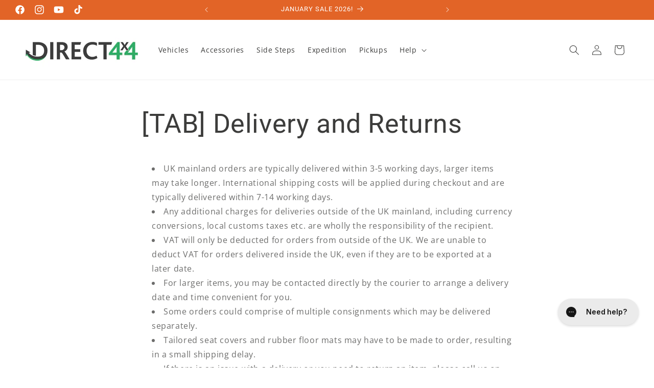

--- FILE ---
content_type: text/html; charset=utf-8
request_url: https://www.google.com/recaptcha/enterprise/anchor?ar=1&k=6LdEwsYnAAAAAL9T92sOraT4CDI-QIVuDYAGwdOy&co=aHR0cHM6Ly9kaXJlY3Q0eDQuY28udWs6NDQz&hl=en&v=PoyoqOPhxBO7pBk68S4YbpHZ&size=invisible&anchor-ms=20000&execute-ms=30000&cb=9u9ruvx8i15t
body_size: 48684
content:
<!DOCTYPE HTML><html dir="ltr" lang="en"><head><meta http-equiv="Content-Type" content="text/html; charset=UTF-8">
<meta http-equiv="X-UA-Compatible" content="IE=edge">
<title>reCAPTCHA</title>
<style type="text/css">
/* cyrillic-ext */
@font-face {
  font-family: 'Roboto';
  font-style: normal;
  font-weight: 400;
  font-stretch: 100%;
  src: url(//fonts.gstatic.com/s/roboto/v48/KFO7CnqEu92Fr1ME7kSn66aGLdTylUAMa3GUBHMdazTgWw.woff2) format('woff2');
  unicode-range: U+0460-052F, U+1C80-1C8A, U+20B4, U+2DE0-2DFF, U+A640-A69F, U+FE2E-FE2F;
}
/* cyrillic */
@font-face {
  font-family: 'Roboto';
  font-style: normal;
  font-weight: 400;
  font-stretch: 100%;
  src: url(//fonts.gstatic.com/s/roboto/v48/KFO7CnqEu92Fr1ME7kSn66aGLdTylUAMa3iUBHMdazTgWw.woff2) format('woff2');
  unicode-range: U+0301, U+0400-045F, U+0490-0491, U+04B0-04B1, U+2116;
}
/* greek-ext */
@font-face {
  font-family: 'Roboto';
  font-style: normal;
  font-weight: 400;
  font-stretch: 100%;
  src: url(//fonts.gstatic.com/s/roboto/v48/KFO7CnqEu92Fr1ME7kSn66aGLdTylUAMa3CUBHMdazTgWw.woff2) format('woff2');
  unicode-range: U+1F00-1FFF;
}
/* greek */
@font-face {
  font-family: 'Roboto';
  font-style: normal;
  font-weight: 400;
  font-stretch: 100%;
  src: url(//fonts.gstatic.com/s/roboto/v48/KFO7CnqEu92Fr1ME7kSn66aGLdTylUAMa3-UBHMdazTgWw.woff2) format('woff2');
  unicode-range: U+0370-0377, U+037A-037F, U+0384-038A, U+038C, U+038E-03A1, U+03A3-03FF;
}
/* math */
@font-face {
  font-family: 'Roboto';
  font-style: normal;
  font-weight: 400;
  font-stretch: 100%;
  src: url(//fonts.gstatic.com/s/roboto/v48/KFO7CnqEu92Fr1ME7kSn66aGLdTylUAMawCUBHMdazTgWw.woff2) format('woff2');
  unicode-range: U+0302-0303, U+0305, U+0307-0308, U+0310, U+0312, U+0315, U+031A, U+0326-0327, U+032C, U+032F-0330, U+0332-0333, U+0338, U+033A, U+0346, U+034D, U+0391-03A1, U+03A3-03A9, U+03B1-03C9, U+03D1, U+03D5-03D6, U+03F0-03F1, U+03F4-03F5, U+2016-2017, U+2034-2038, U+203C, U+2040, U+2043, U+2047, U+2050, U+2057, U+205F, U+2070-2071, U+2074-208E, U+2090-209C, U+20D0-20DC, U+20E1, U+20E5-20EF, U+2100-2112, U+2114-2115, U+2117-2121, U+2123-214F, U+2190, U+2192, U+2194-21AE, U+21B0-21E5, U+21F1-21F2, U+21F4-2211, U+2213-2214, U+2216-22FF, U+2308-230B, U+2310, U+2319, U+231C-2321, U+2336-237A, U+237C, U+2395, U+239B-23B7, U+23D0, U+23DC-23E1, U+2474-2475, U+25AF, U+25B3, U+25B7, U+25BD, U+25C1, U+25CA, U+25CC, U+25FB, U+266D-266F, U+27C0-27FF, U+2900-2AFF, U+2B0E-2B11, U+2B30-2B4C, U+2BFE, U+3030, U+FF5B, U+FF5D, U+1D400-1D7FF, U+1EE00-1EEFF;
}
/* symbols */
@font-face {
  font-family: 'Roboto';
  font-style: normal;
  font-weight: 400;
  font-stretch: 100%;
  src: url(//fonts.gstatic.com/s/roboto/v48/KFO7CnqEu92Fr1ME7kSn66aGLdTylUAMaxKUBHMdazTgWw.woff2) format('woff2');
  unicode-range: U+0001-000C, U+000E-001F, U+007F-009F, U+20DD-20E0, U+20E2-20E4, U+2150-218F, U+2190, U+2192, U+2194-2199, U+21AF, U+21E6-21F0, U+21F3, U+2218-2219, U+2299, U+22C4-22C6, U+2300-243F, U+2440-244A, U+2460-24FF, U+25A0-27BF, U+2800-28FF, U+2921-2922, U+2981, U+29BF, U+29EB, U+2B00-2BFF, U+4DC0-4DFF, U+FFF9-FFFB, U+10140-1018E, U+10190-1019C, U+101A0, U+101D0-101FD, U+102E0-102FB, U+10E60-10E7E, U+1D2C0-1D2D3, U+1D2E0-1D37F, U+1F000-1F0FF, U+1F100-1F1AD, U+1F1E6-1F1FF, U+1F30D-1F30F, U+1F315, U+1F31C, U+1F31E, U+1F320-1F32C, U+1F336, U+1F378, U+1F37D, U+1F382, U+1F393-1F39F, U+1F3A7-1F3A8, U+1F3AC-1F3AF, U+1F3C2, U+1F3C4-1F3C6, U+1F3CA-1F3CE, U+1F3D4-1F3E0, U+1F3ED, U+1F3F1-1F3F3, U+1F3F5-1F3F7, U+1F408, U+1F415, U+1F41F, U+1F426, U+1F43F, U+1F441-1F442, U+1F444, U+1F446-1F449, U+1F44C-1F44E, U+1F453, U+1F46A, U+1F47D, U+1F4A3, U+1F4B0, U+1F4B3, U+1F4B9, U+1F4BB, U+1F4BF, U+1F4C8-1F4CB, U+1F4D6, U+1F4DA, U+1F4DF, U+1F4E3-1F4E6, U+1F4EA-1F4ED, U+1F4F7, U+1F4F9-1F4FB, U+1F4FD-1F4FE, U+1F503, U+1F507-1F50B, U+1F50D, U+1F512-1F513, U+1F53E-1F54A, U+1F54F-1F5FA, U+1F610, U+1F650-1F67F, U+1F687, U+1F68D, U+1F691, U+1F694, U+1F698, U+1F6AD, U+1F6B2, U+1F6B9-1F6BA, U+1F6BC, U+1F6C6-1F6CF, U+1F6D3-1F6D7, U+1F6E0-1F6EA, U+1F6F0-1F6F3, U+1F6F7-1F6FC, U+1F700-1F7FF, U+1F800-1F80B, U+1F810-1F847, U+1F850-1F859, U+1F860-1F887, U+1F890-1F8AD, U+1F8B0-1F8BB, U+1F8C0-1F8C1, U+1F900-1F90B, U+1F93B, U+1F946, U+1F984, U+1F996, U+1F9E9, U+1FA00-1FA6F, U+1FA70-1FA7C, U+1FA80-1FA89, U+1FA8F-1FAC6, U+1FACE-1FADC, U+1FADF-1FAE9, U+1FAF0-1FAF8, U+1FB00-1FBFF;
}
/* vietnamese */
@font-face {
  font-family: 'Roboto';
  font-style: normal;
  font-weight: 400;
  font-stretch: 100%;
  src: url(//fonts.gstatic.com/s/roboto/v48/KFO7CnqEu92Fr1ME7kSn66aGLdTylUAMa3OUBHMdazTgWw.woff2) format('woff2');
  unicode-range: U+0102-0103, U+0110-0111, U+0128-0129, U+0168-0169, U+01A0-01A1, U+01AF-01B0, U+0300-0301, U+0303-0304, U+0308-0309, U+0323, U+0329, U+1EA0-1EF9, U+20AB;
}
/* latin-ext */
@font-face {
  font-family: 'Roboto';
  font-style: normal;
  font-weight: 400;
  font-stretch: 100%;
  src: url(//fonts.gstatic.com/s/roboto/v48/KFO7CnqEu92Fr1ME7kSn66aGLdTylUAMa3KUBHMdazTgWw.woff2) format('woff2');
  unicode-range: U+0100-02BA, U+02BD-02C5, U+02C7-02CC, U+02CE-02D7, U+02DD-02FF, U+0304, U+0308, U+0329, U+1D00-1DBF, U+1E00-1E9F, U+1EF2-1EFF, U+2020, U+20A0-20AB, U+20AD-20C0, U+2113, U+2C60-2C7F, U+A720-A7FF;
}
/* latin */
@font-face {
  font-family: 'Roboto';
  font-style: normal;
  font-weight: 400;
  font-stretch: 100%;
  src: url(//fonts.gstatic.com/s/roboto/v48/KFO7CnqEu92Fr1ME7kSn66aGLdTylUAMa3yUBHMdazQ.woff2) format('woff2');
  unicode-range: U+0000-00FF, U+0131, U+0152-0153, U+02BB-02BC, U+02C6, U+02DA, U+02DC, U+0304, U+0308, U+0329, U+2000-206F, U+20AC, U+2122, U+2191, U+2193, U+2212, U+2215, U+FEFF, U+FFFD;
}
/* cyrillic-ext */
@font-face {
  font-family: 'Roboto';
  font-style: normal;
  font-weight: 500;
  font-stretch: 100%;
  src: url(//fonts.gstatic.com/s/roboto/v48/KFO7CnqEu92Fr1ME7kSn66aGLdTylUAMa3GUBHMdazTgWw.woff2) format('woff2');
  unicode-range: U+0460-052F, U+1C80-1C8A, U+20B4, U+2DE0-2DFF, U+A640-A69F, U+FE2E-FE2F;
}
/* cyrillic */
@font-face {
  font-family: 'Roboto';
  font-style: normal;
  font-weight: 500;
  font-stretch: 100%;
  src: url(//fonts.gstatic.com/s/roboto/v48/KFO7CnqEu92Fr1ME7kSn66aGLdTylUAMa3iUBHMdazTgWw.woff2) format('woff2');
  unicode-range: U+0301, U+0400-045F, U+0490-0491, U+04B0-04B1, U+2116;
}
/* greek-ext */
@font-face {
  font-family: 'Roboto';
  font-style: normal;
  font-weight: 500;
  font-stretch: 100%;
  src: url(//fonts.gstatic.com/s/roboto/v48/KFO7CnqEu92Fr1ME7kSn66aGLdTylUAMa3CUBHMdazTgWw.woff2) format('woff2');
  unicode-range: U+1F00-1FFF;
}
/* greek */
@font-face {
  font-family: 'Roboto';
  font-style: normal;
  font-weight: 500;
  font-stretch: 100%;
  src: url(//fonts.gstatic.com/s/roboto/v48/KFO7CnqEu92Fr1ME7kSn66aGLdTylUAMa3-UBHMdazTgWw.woff2) format('woff2');
  unicode-range: U+0370-0377, U+037A-037F, U+0384-038A, U+038C, U+038E-03A1, U+03A3-03FF;
}
/* math */
@font-face {
  font-family: 'Roboto';
  font-style: normal;
  font-weight: 500;
  font-stretch: 100%;
  src: url(//fonts.gstatic.com/s/roboto/v48/KFO7CnqEu92Fr1ME7kSn66aGLdTylUAMawCUBHMdazTgWw.woff2) format('woff2');
  unicode-range: U+0302-0303, U+0305, U+0307-0308, U+0310, U+0312, U+0315, U+031A, U+0326-0327, U+032C, U+032F-0330, U+0332-0333, U+0338, U+033A, U+0346, U+034D, U+0391-03A1, U+03A3-03A9, U+03B1-03C9, U+03D1, U+03D5-03D6, U+03F0-03F1, U+03F4-03F5, U+2016-2017, U+2034-2038, U+203C, U+2040, U+2043, U+2047, U+2050, U+2057, U+205F, U+2070-2071, U+2074-208E, U+2090-209C, U+20D0-20DC, U+20E1, U+20E5-20EF, U+2100-2112, U+2114-2115, U+2117-2121, U+2123-214F, U+2190, U+2192, U+2194-21AE, U+21B0-21E5, U+21F1-21F2, U+21F4-2211, U+2213-2214, U+2216-22FF, U+2308-230B, U+2310, U+2319, U+231C-2321, U+2336-237A, U+237C, U+2395, U+239B-23B7, U+23D0, U+23DC-23E1, U+2474-2475, U+25AF, U+25B3, U+25B7, U+25BD, U+25C1, U+25CA, U+25CC, U+25FB, U+266D-266F, U+27C0-27FF, U+2900-2AFF, U+2B0E-2B11, U+2B30-2B4C, U+2BFE, U+3030, U+FF5B, U+FF5D, U+1D400-1D7FF, U+1EE00-1EEFF;
}
/* symbols */
@font-face {
  font-family: 'Roboto';
  font-style: normal;
  font-weight: 500;
  font-stretch: 100%;
  src: url(//fonts.gstatic.com/s/roboto/v48/KFO7CnqEu92Fr1ME7kSn66aGLdTylUAMaxKUBHMdazTgWw.woff2) format('woff2');
  unicode-range: U+0001-000C, U+000E-001F, U+007F-009F, U+20DD-20E0, U+20E2-20E4, U+2150-218F, U+2190, U+2192, U+2194-2199, U+21AF, U+21E6-21F0, U+21F3, U+2218-2219, U+2299, U+22C4-22C6, U+2300-243F, U+2440-244A, U+2460-24FF, U+25A0-27BF, U+2800-28FF, U+2921-2922, U+2981, U+29BF, U+29EB, U+2B00-2BFF, U+4DC0-4DFF, U+FFF9-FFFB, U+10140-1018E, U+10190-1019C, U+101A0, U+101D0-101FD, U+102E0-102FB, U+10E60-10E7E, U+1D2C0-1D2D3, U+1D2E0-1D37F, U+1F000-1F0FF, U+1F100-1F1AD, U+1F1E6-1F1FF, U+1F30D-1F30F, U+1F315, U+1F31C, U+1F31E, U+1F320-1F32C, U+1F336, U+1F378, U+1F37D, U+1F382, U+1F393-1F39F, U+1F3A7-1F3A8, U+1F3AC-1F3AF, U+1F3C2, U+1F3C4-1F3C6, U+1F3CA-1F3CE, U+1F3D4-1F3E0, U+1F3ED, U+1F3F1-1F3F3, U+1F3F5-1F3F7, U+1F408, U+1F415, U+1F41F, U+1F426, U+1F43F, U+1F441-1F442, U+1F444, U+1F446-1F449, U+1F44C-1F44E, U+1F453, U+1F46A, U+1F47D, U+1F4A3, U+1F4B0, U+1F4B3, U+1F4B9, U+1F4BB, U+1F4BF, U+1F4C8-1F4CB, U+1F4D6, U+1F4DA, U+1F4DF, U+1F4E3-1F4E6, U+1F4EA-1F4ED, U+1F4F7, U+1F4F9-1F4FB, U+1F4FD-1F4FE, U+1F503, U+1F507-1F50B, U+1F50D, U+1F512-1F513, U+1F53E-1F54A, U+1F54F-1F5FA, U+1F610, U+1F650-1F67F, U+1F687, U+1F68D, U+1F691, U+1F694, U+1F698, U+1F6AD, U+1F6B2, U+1F6B9-1F6BA, U+1F6BC, U+1F6C6-1F6CF, U+1F6D3-1F6D7, U+1F6E0-1F6EA, U+1F6F0-1F6F3, U+1F6F7-1F6FC, U+1F700-1F7FF, U+1F800-1F80B, U+1F810-1F847, U+1F850-1F859, U+1F860-1F887, U+1F890-1F8AD, U+1F8B0-1F8BB, U+1F8C0-1F8C1, U+1F900-1F90B, U+1F93B, U+1F946, U+1F984, U+1F996, U+1F9E9, U+1FA00-1FA6F, U+1FA70-1FA7C, U+1FA80-1FA89, U+1FA8F-1FAC6, U+1FACE-1FADC, U+1FADF-1FAE9, U+1FAF0-1FAF8, U+1FB00-1FBFF;
}
/* vietnamese */
@font-face {
  font-family: 'Roboto';
  font-style: normal;
  font-weight: 500;
  font-stretch: 100%;
  src: url(//fonts.gstatic.com/s/roboto/v48/KFO7CnqEu92Fr1ME7kSn66aGLdTylUAMa3OUBHMdazTgWw.woff2) format('woff2');
  unicode-range: U+0102-0103, U+0110-0111, U+0128-0129, U+0168-0169, U+01A0-01A1, U+01AF-01B0, U+0300-0301, U+0303-0304, U+0308-0309, U+0323, U+0329, U+1EA0-1EF9, U+20AB;
}
/* latin-ext */
@font-face {
  font-family: 'Roboto';
  font-style: normal;
  font-weight: 500;
  font-stretch: 100%;
  src: url(//fonts.gstatic.com/s/roboto/v48/KFO7CnqEu92Fr1ME7kSn66aGLdTylUAMa3KUBHMdazTgWw.woff2) format('woff2');
  unicode-range: U+0100-02BA, U+02BD-02C5, U+02C7-02CC, U+02CE-02D7, U+02DD-02FF, U+0304, U+0308, U+0329, U+1D00-1DBF, U+1E00-1E9F, U+1EF2-1EFF, U+2020, U+20A0-20AB, U+20AD-20C0, U+2113, U+2C60-2C7F, U+A720-A7FF;
}
/* latin */
@font-face {
  font-family: 'Roboto';
  font-style: normal;
  font-weight: 500;
  font-stretch: 100%;
  src: url(//fonts.gstatic.com/s/roboto/v48/KFO7CnqEu92Fr1ME7kSn66aGLdTylUAMa3yUBHMdazQ.woff2) format('woff2');
  unicode-range: U+0000-00FF, U+0131, U+0152-0153, U+02BB-02BC, U+02C6, U+02DA, U+02DC, U+0304, U+0308, U+0329, U+2000-206F, U+20AC, U+2122, U+2191, U+2193, U+2212, U+2215, U+FEFF, U+FFFD;
}
/* cyrillic-ext */
@font-face {
  font-family: 'Roboto';
  font-style: normal;
  font-weight: 900;
  font-stretch: 100%;
  src: url(//fonts.gstatic.com/s/roboto/v48/KFO7CnqEu92Fr1ME7kSn66aGLdTylUAMa3GUBHMdazTgWw.woff2) format('woff2');
  unicode-range: U+0460-052F, U+1C80-1C8A, U+20B4, U+2DE0-2DFF, U+A640-A69F, U+FE2E-FE2F;
}
/* cyrillic */
@font-face {
  font-family: 'Roboto';
  font-style: normal;
  font-weight: 900;
  font-stretch: 100%;
  src: url(//fonts.gstatic.com/s/roboto/v48/KFO7CnqEu92Fr1ME7kSn66aGLdTylUAMa3iUBHMdazTgWw.woff2) format('woff2');
  unicode-range: U+0301, U+0400-045F, U+0490-0491, U+04B0-04B1, U+2116;
}
/* greek-ext */
@font-face {
  font-family: 'Roboto';
  font-style: normal;
  font-weight: 900;
  font-stretch: 100%;
  src: url(//fonts.gstatic.com/s/roboto/v48/KFO7CnqEu92Fr1ME7kSn66aGLdTylUAMa3CUBHMdazTgWw.woff2) format('woff2');
  unicode-range: U+1F00-1FFF;
}
/* greek */
@font-face {
  font-family: 'Roboto';
  font-style: normal;
  font-weight: 900;
  font-stretch: 100%;
  src: url(//fonts.gstatic.com/s/roboto/v48/KFO7CnqEu92Fr1ME7kSn66aGLdTylUAMa3-UBHMdazTgWw.woff2) format('woff2');
  unicode-range: U+0370-0377, U+037A-037F, U+0384-038A, U+038C, U+038E-03A1, U+03A3-03FF;
}
/* math */
@font-face {
  font-family: 'Roboto';
  font-style: normal;
  font-weight: 900;
  font-stretch: 100%;
  src: url(//fonts.gstatic.com/s/roboto/v48/KFO7CnqEu92Fr1ME7kSn66aGLdTylUAMawCUBHMdazTgWw.woff2) format('woff2');
  unicode-range: U+0302-0303, U+0305, U+0307-0308, U+0310, U+0312, U+0315, U+031A, U+0326-0327, U+032C, U+032F-0330, U+0332-0333, U+0338, U+033A, U+0346, U+034D, U+0391-03A1, U+03A3-03A9, U+03B1-03C9, U+03D1, U+03D5-03D6, U+03F0-03F1, U+03F4-03F5, U+2016-2017, U+2034-2038, U+203C, U+2040, U+2043, U+2047, U+2050, U+2057, U+205F, U+2070-2071, U+2074-208E, U+2090-209C, U+20D0-20DC, U+20E1, U+20E5-20EF, U+2100-2112, U+2114-2115, U+2117-2121, U+2123-214F, U+2190, U+2192, U+2194-21AE, U+21B0-21E5, U+21F1-21F2, U+21F4-2211, U+2213-2214, U+2216-22FF, U+2308-230B, U+2310, U+2319, U+231C-2321, U+2336-237A, U+237C, U+2395, U+239B-23B7, U+23D0, U+23DC-23E1, U+2474-2475, U+25AF, U+25B3, U+25B7, U+25BD, U+25C1, U+25CA, U+25CC, U+25FB, U+266D-266F, U+27C0-27FF, U+2900-2AFF, U+2B0E-2B11, U+2B30-2B4C, U+2BFE, U+3030, U+FF5B, U+FF5D, U+1D400-1D7FF, U+1EE00-1EEFF;
}
/* symbols */
@font-face {
  font-family: 'Roboto';
  font-style: normal;
  font-weight: 900;
  font-stretch: 100%;
  src: url(//fonts.gstatic.com/s/roboto/v48/KFO7CnqEu92Fr1ME7kSn66aGLdTylUAMaxKUBHMdazTgWw.woff2) format('woff2');
  unicode-range: U+0001-000C, U+000E-001F, U+007F-009F, U+20DD-20E0, U+20E2-20E4, U+2150-218F, U+2190, U+2192, U+2194-2199, U+21AF, U+21E6-21F0, U+21F3, U+2218-2219, U+2299, U+22C4-22C6, U+2300-243F, U+2440-244A, U+2460-24FF, U+25A0-27BF, U+2800-28FF, U+2921-2922, U+2981, U+29BF, U+29EB, U+2B00-2BFF, U+4DC0-4DFF, U+FFF9-FFFB, U+10140-1018E, U+10190-1019C, U+101A0, U+101D0-101FD, U+102E0-102FB, U+10E60-10E7E, U+1D2C0-1D2D3, U+1D2E0-1D37F, U+1F000-1F0FF, U+1F100-1F1AD, U+1F1E6-1F1FF, U+1F30D-1F30F, U+1F315, U+1F31C, U+1F31E, U+1F320-1F32C, U+1F336, U+1F378, U+1F37D, U+1F382, U+1F393-1F39F, U+1F3A7-1F3A8, U+1F3AC-1F3AF, U+1F3C2, U+1F3C4-1F3C6, U+1F3CA-1F3CE, U+1F3D4-1F3E0, U+1F3ED, U+1F3F1-1F3F3, U+1F3F5-1F3F7, U+1F408, U+1F415, U+1F41F, U+1F426, U+1F43F, U+1F441-1F442, U+1F444, U+1F446-1F449, U+1F44C-1F44E, U+1F453, U+1F46A, U+1F47D, U+1F4A3, U+1F4B0, U+1F4B3, U+1F4B9, U+1F4BB, U+1F4BF, U+1F4C8-1F4CB, U+1F4D6, U+1F4DA, U+1F4DF, U+1F4E3-1F4E6, U+1F4EA-1F4ED, U+1F4F7, U+1F4F9-1F4FB, U+1F4FD-1F4FE, U+1F503, U+1F507-1F50B, U+1F50D, U+1F512-1F513, U+1F53E-1F54A, U+1F54F-1F5FA, U+1F610, U+1F650-1F67F, U+1F687, U+1F68D, U+1F691, U+1F694, U+1F698, U+1F6AD, U+1F6B2, U+1F6B9-1F6BA, U+1F6BC, U+1F6C6-1F6CF, U+1F6D3-1F6D7, U+1F6E0-1F6EA, U+1F6F0-1F6F3, U+1F6F7-1F6FC, U+1F700-1F7FF, U+1F800-1F80B, U+1F810-1F847, U+1F850-1F859, U+1F860-1F887, U+1F890-1F8AD, U+1F8B0-1F8BB, U+1F8C0-1F8C1, U+1F900-1F90B, U+1F93B, U+1F946, U+1F984, U+1F996, U+1F9E9, U+1FA00-1FA6F, U+1FA70-1FA7C, U+1FA80-1FA89, U+1FA8F-1FAC6, U+1FACE-1FADC, U+1FADF-1FAE9, U+1FAF0-1FAF8, U+1FB00-1FBFF;
}
/* vietnamese */
@font-face {
  font-family: 'Roboto';
  font-style: normal;
  font-weight: 900;
  font-stretch: 100%;
  src: url(//fonts.gstatic.com/s/roboto/v48/KFO7CnqEu92Fr1ME7kSn66aGLdTylUAMa3OUBHMdazTgWw.woff2) format('woff2');
  unicode-range: U+0102-0103, U+0110-0111, U+0128-0129, U+0168-0169, U+01A0-01A1, U+01AF-01B0, U+0300-0301, U+0303-0304, U+0308-0309, U+0323, U+0329, U+1EA0-1EF9, U+20AB;
}
/* latin-ext */
@font-face {
  font-family: 'Roboto';
  font-style: normal;
  font-weight: 900;
  font-stretch: 100%;
  src: url(//fonts.gstatic.com/s/roboto/v48/KFO7CnqEu92Fr1ME7kSn66aGLdTylUAMa3KUBHMdazTgWw.woff2) format('woff2');
  unicode-range: U+0100-02BA, U+02BD-02C5, U+02C7-02CC, U+02CE-02D7, U+02DD-02FF, U+0304, U+0308, U+0329, U+1D00-1DBF, U+1E00-1E9F, U+1EF2-1EFF, U+2020, U+20A0-20AB, U+20AD-20C0, U+2113, U+2C60-2C7F, U+A720-A7FF;
}
/* latin */
@font-face {
  font-family: 'Roboto';
  font-style: normal;
  font-weight: 900;
  font-stretch: 100%;
  src: url(//fonts.gstatic.com/s/roboto/v48/KFO7CnqEu92Fr1ME7kSn66aGLdTylUAMa3yUBHMdazQ.woff2) format('woff2');
  unicode-range: U+0000-00FF, U+0131, U+0152-0153, U+02BB-02BC, U+02C6, U+02DA, U+02DC, U+0304, U+0308, U+0329, U+2000-206F, U+20AC, U+2122, U+2191, U+2193, U+2212, U+2215, U+FEFF, U+FFFD;
}

</style>
<link rel="stylesheet" type="text/css" href="https://www.gstatic.com/recaptcha/releases/PoyoqOPhxBO7pBk68S4YbpHZ/styles__ltr.css">
<script nonce="EULpt4_SpUAYIQqDhHxyZg" type="text/javascript">window['__recaptcha_api'] = 'https://www.google.com/recaptcha/enterprise/';</script>
<script type="text/javascript" src="https://www.gstatic.com/recaptcha/releases/PoyoqOPhxBO7pBk68S4YbpHZ/recaptcha__en.js" nonce="EULpt4_SpUAYIQqDhHxyZg">
      
    </script></head>
<body><div id="rc-anchor-alert" class="rc-anchor-alert"></div>
<input type="hidden" id="recaptcha-token" value="[base64]">
<script type="text/javascript" nonce="EULpt4_SpUAYIQqDhHxyZg">
      recaptcha.anchor.Main.init("[\x22ainput\x22,[\x22bgdata\x22,\x22\x22,\[base64]/[base64]/[base64]/[base64]/[base64]/[base64]/KGcoTywyNTMsTy5PKSxVRyhPLEMpKTpnKE8sMjUzLEMpLE8pKSxsKSksTykpfSxieT1mdW5jdGlvbihDLE8sdSxsKXtmb3IobD0odT1SKEMpLDApO08+MDtPLS0pbD1sPDw4fFooQyk7ZyhDLHUsbCl9LFVHPWZ1bmN0aW9uKEMsTyl7Qy5pLmxlbmd0aD4xMDQ/[base64]/[base64]/[base64]/[base64]/[base64]/[base64]/[base64]\\u003d\x22,\[base64]\x22,\x22wpBNCT4eBMOWwoBhLxXCjwnDpVEZw61QQzzCscOHPEDDmMKrYlTCl8KqwpNkNnZPZyAPHRXCu8O6w77Ctn/CiMOJRsOywpgkwpcOecOPwo52woDChsKIP8Kvw4pDwo1Mf8KpHcO6w6wkF8KgO8OzwrN/wq0ndT9+VkI2acKAwoXDhTDCpXAEEWvDmsKBworDhsOhwqDDg8KCHjM5w4EHPcOABnfDgcKBw49rw4PCp8OpKsOlwpHCpEkfwqXCp8Okw515KCxRwpTDr8KxaRhtZnrDjMOCwprDjQhxF8Khwq/DqcOewrbCtcKKABbDq2jDksONDMO8w6pib0UYfwXDq0xVwq/Dm09ubMOjwqzCh8OOXho1wrIowqfDkTrDqE09wo8ZZsOWMB90w6TDilDCrQ1cc1zCnQxhccKWLMOXwqfDoVMcwqx0WcOrw4zDncKjC8K4w7DDhsKpw5V/w6EtesK6wr/DtsK6CRlpVsOvcMOINcOHwqZ4Vk1BwpkZw70ofh4SLyTDjW95AcK0QG8JWlM/w55sH8KJw47CosOANBcqw5NXKsKrCsOAwr8GQkHCkFMNYcK7SgnDq8OcM8OnwpBVG8Kqw53DijYkw68Lw4JIcsKAAh7CmsOKPMKzwqHDvcO0wrYkSUTCpE3DvhArwoIDw43CscK8a0/[base64]/YGkLEXTDtcK1fMOvw4TDnifDlGNRRk7DrjI1c2w+w7DDkyfDhSbDl0XCisOfwr/DiMOkJ8OuPcOywodAX39LbMKGw5zCrsKeUMOzImhkJsOvw59Zw7zDinJewo7Dk8OUwqQgwoxuw4fCvhTDglzDt2bCh8KhRcK2fgpAwr/Dp2bDvCsASkvCiAjCtcOswqrDrcODT2lywpzDicKHf1PCmsOfw6dLw590UcK5IcOqH8K2woVta8Okw7xRw7XDnEt0DCxkNMObw5tKC8OuWzYfH0ArbcKFccOzwpEMw6MowodFZ8OyEsKeJ8OiZnvCuCNkw4hYw5vCkcK6VxprXMK/wqAMEUXDpk/CtDjDuwRqMiDCuicvW8KwKcKzTV/CosKnwoHCpG3DocOiw590ajp3wp9ow7DChmxRw6zDvmIVcQrDrMKbIhxGw4ZVwoY4w5fCjzZXwrDDnsKDJRIVPjRGw7UxwofDoQAJWcOoXCoDw73Cs8OFXcOLNELCv8OLCMKtwqbCscOvOAhzR30Vw57Ciz0ywpDCh8Odwp/[base64]/Ci2rCksO5O8OOw5DDlsOgfGMzCDFSbg7DvF3ChW3Dsy8nw71xw6Rcw6hVewcwK8KwWRFgw4JdPgXCp8KNL0vCgsOEeMKFM8O7wr/Cs8K7w4UWw6JlwooebcOEScK9w43DgMOwwrcBQ8KEw55gwpPCvsOCB8KzwoNCwr06W3BiGBs3w5nDr8KCZcKRw646wq/DqcKoIsOhw6zDghPCqSHDpRkWwo81PMOIwo3Dv8Kpw6fDvRnDqwh7E8K1Xxtfw5XDi8KZf8KGw6gsw6N1wqHDlXjDr8O9IsOcSnYewq9mw68CFHcQwqoiw6PCtj1pw4sDLMKRwoXCksKnw402b8OvEixlwqN2UcO6wpPClBvDjEx+AAtqw6c+wp/DpcK2w6zDosKTw6XDtMKse8O2wrfCoF0fY8OPQMOiwqBYw4bCv8OOfGnCtsKyEBTDqcO9TsOKVisbw6XDkRjDtk/[base64]/[base64]/[base64]/[base64]/Dl0HCiSXDu0jDs2Jswq8Sw6khw5soNAp2ADhWOsOsQMO/wqANw6XCg2NuNBV4w4DDsMOcBMOYRG0ewrrDv8K/woDDmMO/wqchw7vDq8OBDMKWw43CmMOoSQ8Ew47Dl2rCgGfDvlTDoFfDqSnCpURYbGs0w5NPw4PDkBFswqPChMOlwrrCscOKwrg7wpIuHMOBwr5sMmYDw5NQEcOzwq9Ow68+PSNUw6omJhDCgMO5ZAMQwqfCownDvMKlw5LCv8Kxwp7DrcKYM8K/XMKvwo8tDjNldX/[base64]/GSjCgBFLwqoHwq/[base64]/[base64]/[base64]/wr8eI8KkIGYPT8OQw4LDp8OXw5HCtVrCpsKpwpvDkwDDvF/DgDLDisK4CBrDqy7CswrDswFHwpJ0w4tGwojDkzEzw73CsXV9w57DlzbDlGXCtBTCp8Kcw68Tw4TDiMKUCDzCvWzDuTsdCzzDhMOBwrjChsOSMsKvw5IVwrzDqTB0w5/Cl19/asKLw5vCqMKnAcK8wr4bwp3DjMOLcMKYwr3CjhrCtcO8G3BjMStwwp3CjhvCgMOtwqUyw4bDl8O9wpvCj8Orw64FKH02wqwNw6FrAltTHsKJLU7CrklWUsOWwr0Xw65dwrPCuATDrsOmMEDDlMKTwpVOw54CWsOYwqbCoXhdF8K8wq9ccF/Clxcyw6PDtDPDgsKjPsKRFsKmPcODwrgkwo/DpsKzKsO+w5LCgsKNBSYEw5x/wovDv8Ozc8OqwrtfwpPDtMKOwpseBlfCjsKmasOSTsO+dVBaw7txbi06wqzDusKUwqVkXsKpDMOMMcKlwpXDkU/Cv2BTw53DiMOyw73CtQfCg3AkwpB2G37CoSwpGsOhw48Pw4fDp8K0OyghBsOLEMOAwr/[base64]/Dt1QDDsO/PUfCvCYbwpbDqcO+SsKhwqHDpE7CvMOzwoN6wrV9acK1w7vDtcOvw79QwpTDk8KPwqTDuyfClTrCqUnCosKTwpLDvS/CkMOqwr/Do8OJFGZGwrdhw7ZOR8OmRTTDscKhfBHDiMOoBELCnxTDhMOvGcOAamNUwo/[base64]/Dq3BTw7HDsh7CrCxmwozCinAxLzvCpkJswonCl3/Cr8KEw5sSdsKrw5MZPXnDjwTDj3llBsK0w40QXcO0CAlJBDFjLzfCjXN0JcO1EMO/wqwNNUkvwrImwpXCqHhaEcOJf8KsITvDgXJGQsOcwojCksOKaMKIw6RZw73CsChPPggWH8OoFWTClcOcwowLN8O2wo8iKltgw4fDo8OAw7/DqsK8OsOywp12QMKuwprDri7DucKeHcKWw68tw4fDtGU9MEHDlsKTKE0wQsOSJ2MRIxHDoDTDrMOew5nDiFATJzU1HAzCq8OoSMKAeGUewrESNMOswqpeAsK8RMOMwrpaR2JFwr7ChcOKHjDDtcOGw4B3w5bDscKqw6zDoF/[base64]/[base64]/Dr3trwql+SsK2J8OMEcKxwpYzJkxowrnDq8KgBMKGw5PChMO1T21YRsK0w5nDvsOIw7nCksKuTEDCr8OpwqzCnlHDqnTDpQ9HDDjCgMOAw5MfPsKwwqd6bcOMW8Ouw4w4V2XDmQfCmh/[base64]/DvFLCgE8nEMKgw5HCqcKfAwvDiXBew5/[base64]/[base64]/[base64]/wrYww5oSw4h5bcODXcOtwqDDj8O3bwLCmUfDjcOWw6DCqSTDtcK0wplCwqF0wokEwq9lW8OkW13CqMO9fn5IJsKZw7ZWbX9mw55/wpLDpUd7WcOrwqIrw7V6FcOle8KNw47DrMK+aiLCsi7DhQPDq8O2HMO3wqxZPHnCnxbCscKIwp7DrMKlwrvCtmzDscKRwojDlcOpw7XChcOqFcOUZlIuax/Cs8KAwpjDliZDAk14M8OqGDAVwpnDojrDlcO8wofCs8Opw6bDgEfDiRkVw6DCjwHDkWQjw7HCocKXecKXw4fDqsOpw4JOwphRw5/Cs2ULw4lQw6MVesKTwp7DpMOsKMKcwrvCoTfDpsKIwrvChsK7dFfCocOhw7kew4Rkw48hw74/wq/DskvCu8Knw4zDncKBw4XDm8KHw41UwrjCmz/DvCg6w4nDpTfCoMOpBRhYXwfDpETDunwRJC1Dw4XDhcKpwojDnMK8BMO9KQEsw6JZw51jw7TDtMK1w7BSD8Khc0lmBcOfw5Jsw7gxW1hvw7kUfsOtw7I9wrvCgMKAw6Q6wqzDj8K4OcOXLMKzGMKVw5/DmsKLwo4XNU8aKmJEMMOBw6bCpsK2wo7CkMKow5N6wq5KLjcoKwTCvyZ7wpgzHMO1wr3DnSrDhsOHYx/CjMKLwr7Cl8KJI8OWw6TDsMKxw7zCslHDlW03wp7CiMO7wrs4w7opw7XCr8Kcw4M7VsO5OcO1R8Kmw6rDpngfZUAPwrXCqTo2w5jCmMKHw4JEGMKiw5t1w63CicKww5xiwrk2OiB/[base64]/WMOkw4zCq1oTw7LDsxzDs8Kpb2XCmhArGcOkHsOswozCpA0mO8Ktb8O1wqVQDsOcdgQKZwDCoT4lwqDDusKYwrNqwqslGmc8AC/DiRPDmsKVwr17ekhnwqXDoyXDgUZMRS0YN8Ofw4tLNT1fKsOiw6fDpcO3T8Kew5VaBGktUsORw5EvQMOgw4/DjsOTHsOwLypbwoXDiXPDk8OEIijCpMKZV3Y2w7/DlmPDumrDnHtTwrtQwp9Aw401wr7DoCrCvTXCiyxUw6N6w4QLw4/ChMK/[base64]/CgHs/[base64]/Dg8OzacKtQScHOcOCaiJlBsOcw7MDw7nDrw/DhTfDowZgaEMQNcKkwpDDs8KicV3DocKqMMOZE8O3wpTDmhQMaC9cw4zDjsOfwotEw5vDkE7Cqw/DhV4/w7DCtXvChQnCtUYiw6kUIlFwwqHDnRHCs8K0woHCoD7Dp8ObLMOaEsKgw60NWG9Fw4Vuwqs2FCvCp3/Cq1XCjQHCjhTDusOoC8OGw5IIwovDkUXClsOiwrN0wonDq8O3DzhqI8OAYcKEwoQrwpY9w6AjOXfDhTzDrMOsXV/CkcKlaxZAw7dPNcK8wrUMwo19ZmdLw47DmS/CohjDrcKCRsOvDGfDgDxfVMKGw5LDr8OtwrfCgDppO1zDlmDClMO/w7HDpQ3ClhfCn8KqfT7Dn0zDkm/DliHCknnDrMKawpAuZsK5dErCsHZvPz3ChcOew6IFwrVwaMO3wpUnwpbClsOyw7cFwqfDocK5w6jCtUbDnTQswr3ClDLCshw+RFluaE0FwopATMO7wqZsw6Fowp3DtAbDqHZpMyl6w7TCl8OUIlgtwoXDv8Kmw4HCpMOcfDzCnsK1c2fCsB/[base64]/fVtiw7koHMOSw4IuOsOUWsKDYMKNwo/CqcKfwp8GE8KOw5UBVADCkSdQMXXDplp7fcKyQ8OkFjQdw651wrPDvsOBacO/[base64]/wprDmlLCgsKgVsKiSMOoAHvDtcK0wrJRKUTDpl1aw6Vxw4rDgFEew4k3XFJTbEDCrAMUB8OTcMK/w7dUE8Omw7zChsO7woUtHlHCjcK6w6/DvsKGccKdAw9AMVshwqxYw7IBw71wwpjChh7CrsK/w74swrRUJcOOcSnCrDZewprCvsO5wo/CoX/[base64]/DsTNRw6sRFxB2ZR7CqMOsw6LDq8Opw5QJMBfDszt8wp9DJMKrS8OmwovCriZWdGXCtnPDkS0Xw6cowrnDtytzaE53DsKnw5Rpw7V+wpA2w7vDmADCoBfCpMOFwrzDqjQNbcK1wr/[base64]/Co3/CkF0qwrQ+w4JCw7vDgHTChcO5P8K+w6IFUMKfNsKGw7ZJRsO5w618wq3DosKrwr7DrDbCgwBxeMO+w68nAQ7CucK/McKdBcOqbjcUD1HChMO4Uh8IUsOVbsOgw6RvP1LDlH4PIDtvwolzw6k/HcKbecOOwrLDhj3CmUdrRinDg3jDscOlCMKRa0Euwo5+IhrDgEJIwr8cw5/[base64]/[base64]/CmcOKPHksen/Dkg7CqhVLwqElSsKHSsOKw5nCvMKEOmbDjMOvwrbDgMK/w7lww55VccOJwpPCmsKBw5/Dg0rCpcKgAAxpEELDncOiw6ADCSNLw7nDukVufsKvw7EyR8KqX2nCmjDCkTrDvUEPVT7DisOAwoVhC8OXKSnCjcKcEVZQwpLDiMKdwq/DmnrDnnVQwp9ydcK6ZMKSTD0bw5vCrAPDtsO6K2HDmzNMwqrDmcKWwoAQF8ODd1/DisKNSXLDr1hqRMO5eMKTwpbDusKOYMKbb8O2DnRRwqPClcKLw4HDhsKAL3nDmcO7w5x6JMKVw7bCtMKnw5pYJAzCjcKXFwE/VBLDlsOqw7jCs8KYbGItcMOtO8OFwo4PwpgGJH7DtcOIwqgGwovCpTnDt2DCrsKnZ8KYWjcRK8OfwoZEwpLDnwnDm8OxXMOaWA/[base64]/DocOWSS7DosK0w5jDsFfCocOkw6dYZhvDtSrCmVF5wqkGWsKMe8OYwpRIcVI1YsONw6h+A8K9dRLCnC/Dihd7PDkBOcKJwoEuJMK4wrNCw6hww7vCgA5xwoxaBRvDk8KwLcOLKF/CoiJHXmDDjUHCvsOhT8O3ORcKa0nCpsOAwqPDhHrCkWIywqrCjhjCkcKdw5vDssObF8Ovw5XDqcK/aRM1P8KQwo3DkmtJw5/[base64]/Dt8KoUMO7wpE6QSfCqQbDuHNxwpnChQ5wwrrCscOQbsOwdsOVKgXCl27DlMOBMMOWw4tfw7rCrsKZwqbDsBEqOMOyDFHCq1nDjFjCrmzCuVR4wq5AK8Kvw4zCmsK0woJLO0/CvXlVLkPDi8OjIMK5RDdkw4UaAMOXdcOVw4/Dj8OWCQzDrsK6wonDqjI/[base64]/IcOlwqPDvnVlAirDkwjDgsKOwp3Dn0fDj8O8CmDDj8KIw659BFXCvUrCtAXDpjXDvB8uw5zCjmxlN2Q5dsKCFTgxdHvCssK2ZiUQRMO+S8O9woMpwrVWTsOBOUFwwq/DrsKfDyrCqMKPL8KTwrFYwoNqIyhVw5LDqR7Dngc3w7B/w5lgDcO5wrwXcQPCv8OEang9woXCq8Oaw6DCk8OMwoTDl0TDhhXCvVLCuHHDj8K6eEPCr3YQP8Kxw4dsw5fCmV7DnsObOHjDo0bDpsOpQsOwMcKYwo/[base64]/DlcKgVEzCv8O1wpHDnm1pZWPDjcK/wq0WLMKcwoINw6QOKMOKNEs9O8Onw6lJRmV+wp0OccOLwo0Owo1dJ8OyagjDscOqw6QTw6/DicONTMKQwrZUb8KkUUXDn1TCiFzDgXJrw5AjchReNDXCiAI0HsOvwphdw7DCocODw7HCt0YYIcO7F8O6cVRXJ8OPw6wQwoLCpyhQwpo/wqNpwp/CgT9pITNUEsKQwqfDmR/[base64]/[base64]/Il8Iwp4+TGHChmhjw77ClsKDwp8hwrXDjMOlwr/CjcK2AkbCi2/[base64]/w4vDisK6wrdZHMK/wpYawq3Dkjt5QkURC8KOwo/DscOJwpzDgcOJHlk7VwpvCcKbwoxrw6hbwqvDo8KRw7rCm05qw75PwpvCjsOuw5LCicObBks9wqQiFAUOwq7DuwRAwo5Xwo/DusK0wr5WDi04dMO5w6x6wodKeD1NJcOBw7EZUnsVTS3CqTDDpQcDw63CpEfDhMOCPUBEeMK2wqnDuSnCuggGKgfDqcOKwq4Jw7l2BsK2w4XDusKswoDDgMOEwpzCicKtccOfwrjCkSfCuMOUwo4rYMO1Ll8kw7/CscO3w57DnwrCmUh4w4DDkAEzw7lCw7rCvcOgawHCmMOnw592woLDgUUbRTLCvnTDtcKgw6nCrsOmJcKow4UzKcO8w5rDksOpfgnClUvCnUsJwrfDmSnDp8KqOm8cP2fCpMKBX8K0c1vCuXHDucKywoVPwo7DsAvDhlFbw5fDjF/CoB7DsMOFf8K7wq7DpgRKBGzCmXAHAsKQQsOObgQwJUzCoX5CcAXClD0/w5JIwqHCkcOqZ8OTwpbCr8ONwrTCnyV2NcKtG1rCqTxgw5PCv8K0WEUpXsKZwqYNw6YLMA/Dg8OqYcKeSUbCkRjDgsKbw4VnMWgBfmBuw5Vwwrl1woLDg8Kpwp7CpDHDrVxxcMKFwpsvCgTDpsOuwrVNNyB0wr8SL8KhWyDCjikew7TDtwvCtUk6YW8KRQXDqxMOwrbDtsOvOTxwIMK8woVOQsK+w4/Ds003Pm0FXMOrVcK3wovDqcKUwogkw5nDqSTDgsKpwrMNw5JUw6wvT0zDmUggw6nCg23DicKmcMK6wokXw4vCv8OMbsOjP8Krw5pHUnPCkCRiHMKEWMO9NMKHwqpTITLCksK/b8KzwoHCpMOrwqkzeBRfw7/[base64]/w4/CncOReMOkX2AoNGxKaVDDoAd6w5XCuU/Du8OQUC4lTsKhaBrDkx/Cn0jDusO7CcOaUzbCtMOsbR7CosKAF8OZVBrCsVDDpV/DtxtpL8Kxw7RFwrvCgcKNw6jCqm3Ch3R4OiJbG256dcOwBDRkwpLDk8K7AXwDCMO+cRBewpjDhMO6wpdTw5rDrkzDvh3Cm8KqIDvClnUpDUtIJFVuw4wBw4rCslLCisOlwrvDolVSwpDChlxUw5LDiSB8BQLCiT3Dt8KBw5l1w5jCgcOnw7/CvcK0w657cRcWO8KsDXsrwozCocOIN8OPEsORGMOrw5vCpit/KMOgaMO9wo5Yw53DgR7DqBTCvsKOw5XCgHAaCMKdIWlxI1/[base64]/DnxfDkhHDjVZcWA7Cq8K2w5bDncOOUAjDtCPCn2fDjX/CicKuYsKdFsK3wqp9EcKOw6QgdMKVwoZqccOPw6JTemhVI3/CkMOdKBzClgnDt3fDglzDh1QyGMKKZwIIw73DosOqw6FdwrJOPsO4Wi/DlwXCjsOuw5xwX3vDsMKQwq0jRsKCworCrMKWN8OTwq3CtRMuwrLDqXZmLsOWwonCgcKQEcOINMOfw6pEZ8KPw7xfZ8KmwpfClyDDm8KqLlzCgMKSX8OmKMOWw5DDpcOBTQ/[base64]/CtMOWeDzDkxx0wp7CnsOYw6QEw5XDr8KjcsOcNAPDhmrCkcOvw5jCs2Uvw5zDmMOUwo/DsB0OwpB5w4QBXsK4McKOwofCoGlQw4w0wo/DpW0FwrXDj8Kufy/[base64]/[base64]/[base64]/Dgw5kwpjDsMKkFnHDl8K1wowtInbCgyN4w7oAwprCnmoQTcOKYUU3w5UMF8KDw7UqwpgEecOkccOqw4AhDhXDhmfCrsOPC8K6FMKDHsKww7nCqcO5wrAQw5zDqUAnw7/DpkTCq05rw5ULM8K3Py/[base64]/wrDDqlERw5LDtMKnwrZNw53CjRINwrvClX/CtsKhwqItw4Iod8O0My1PwrrDpx/CoWnDk1fDvlrCm8K/c0JmwpFZwp/CoSPDicOww41Vw49gAsO9wrvDqsK0wpHDvhQawo3DhcOZMj1GwpvDq3sPSGRcw4nConolCWTCvX/CkkvCpcOGwrPDl0vDsHrDnsK2D3t2wrnDlcK/wozDhsORBsKTwoE2TivDuzkyw4LDjX02WMKVEsOmCi3CscKiIMOtQ8OQwotOwozDom/DqMKLCsKcc8Olw78iLsOAwrNWwpTCm8KZaCl2LMKQw5dsA8KGXD/CusO7wohIPsOqw5fCoEPCoFg6w6YPwqFTKMK2LcKCZjvDvQ8/[base64]/DhsOID8OawqJpwprDkMKowoDDkUJZM8KoJ8Kdwq3CocOjJEJxBWLDknsswo/[base64]/[base64]/wrLDj08pw7nCrMKaBcO7PS9Sw4YSRMKmw7PCi8K1woHCu8K/GGl7KT8cLngcwpjDm1pCXcOVwpQYw4NDG8KKHMKdGsKSwrrDksKDJ8OTwrvChcKow4Y6w5g/wq4cEsKrRhd8wr/DksOuwo/CnMOawqvDn3TDp1PDlcOMwplkwpXCjMOZYMO4wp49dcO2w6XCmjNjA8K+woIJw6hFwr/DkcKgwqtGKcO8Y8K4wq7Dvx3CuFHChVJOTQsYOUPDh8OOOMOCWFRSKhPDqCFFUyUPw5pkIBPDsHcgfw7CuHJ6wp52wox0EMOgWsO5w5bDicO2QcK6w409LSsTfsKgwrjDtMKxwpBAw4t9w7/DrcKpGMK+wpsDUMKhwqwZw5HCksOdw5ZxAcKaKsO1ZsOmw50Aw6dpw4oEw7nCryhRw4vCjMKZw793AsK+Fy/Ci8K8USPCjHnCl8OFwrLDqQ0Fw7DCg8O9YsOOecO8wq5xQVtXw7zDnsKxwrIPd2/DrsOWwpTCh0xvw6bDpcObe03DrsOzCC7Ds8O5ByTDt3E5wqLCrg7Cm29Iw41OSsKcKW1XwprDncKPw6DCssKyw5HDtkZiPsKAw53ClcK/KGxYw73Dpmxvw6PDmw9gw6/DmcOWJDvDmivCpMKxJgNTw7jCtcOjw5QGwrvCpcOOwopew7XCqMKZA093fgIUBsO/w6jCrUsUw74TM2jDsMOXTsKsF8K9cVdpwofDuzZywpLCpxLDg8Opw5s3T8O9woRYY8KiZ8KIwpwPw77Di8OWQjnCr8Ocw6rDrcOxwp7Ch8KoZzMjw6Qqek/DkMKPwrbCgsOTw4fDmcOFwq/Ch3DDtwISw6/[base64]/DtsKjw618bMKJwpAHw67Ck8K/wpLCvVfCpz0FdcKEwptnCMOYF8KpFRRtXHlAw4DDscKPakkxdcOiwqgUw5IPw4EJMyNLXygND8KUYcOOwrTDlcOewqjCtWPDoMOGP8KhRcKVB8Kxw6TDq8K5w5DCnBjCug4kalFPWH/[base64]/[base64]/wr9twoxcA8O8w67Ck8K9MMO5CMKzwpjCj8KTw597w77CssKpw59We8KeW8OTAMOvw4/[base64]/a1JVw7rDsB3Cqw7Cl3PCjVV3RMOxFsKWwoY8w47DnE5HwqTCtcKtw6HCsyXCqClDOVDCusOyw6MaG29UEcKtw6TDuWrCkQEGWT3CosObw4XCjsKJH8OKw4/[base64]/CkMK5w7NWwrvDocOEwpLDs03Dh8Kzw4vDrTLCrcKkw6nDu8O+HEzDrMKwDMOhwo8vZcK3A8OLN8KJP0EDwrAeU8O9MnbDnXTDo2PCjMO0SgjCgFLChcOGwpfCg2/Cm8OqwpE+C3U7woYqw4YUwqDCpsKAbMKVA8KzAx3CmsKCTMO8TTNAwqnDs8KnwqnDgsKBw4nDmcKJw6Npw4XCicOWU8OKGsKvw45rwqE0w5MEDmrCpcOoV8Odwo8ew7xBwpobBQ9Fw5xiw4tgMcO/L3diwrTDkMOfw7LDscK7Th7DinbDqWXDs1XCvsKHGsOtKEvDs8O/GsKNw5pgEyzDqQzDuT/[base64]/DvsOXKsKew5TCucKYw54nP8K4PB1yw4NsAsK3w740w6BgZsKCw4MGw4NDwr/DoMOHHR3CgQXCi8O8wqXCoXc2WcO5wqrDj3UNLEDChHNMwrQtKsOAw6ZPWn7DjcK/[base64]/w5HCncOyTFPCr8Kmw7krJsKVw4/CjUnCtcK2a1vDlWrCsjfDtWzDl8Ofw7hJwrTCrTTCmHkUwpYFwpx4e8KbPMOuw79wwqpew6jCiBfDnUQPw7nDmybCl17DuDUAwoLDk8K6w6MIXS/DlyjCjsO4w4Qjw5/Dt8KywrTCuU3DvMORwrjDnMKyw4IwEwDDt0zDphojC0zDuR8nw74mw63CrmPCiwDCncKAwoDDpQwAwojDr8O0wpIXfMOfwotTGWrDlh0YbcKTwq0Fw57CrcOjwoHDt8OSPyTDq8Kewq3CpD/DucKvJMKnw6rCjMKMwrPClhJfGcOnaTZSw4RZw7RYwoc8wrBuw6/DnmYgEsO/[base64]/MsKrwq3CqhrDs8ObMsOte2PCpHJSC8KQw4Mhw73DncKbElVAGF1LwqNgw64sDcK4w4Idwo/Dr3dawoTCi3Blwo/DniJ2UsKyw7DDm8Oww4PDphsODWjClsO+XBp8esO9CTTCkmnCmMOGa3bCgzcCK3DDjyPCiMO1wp3DnMOfAFjClQA5wrHDpHQ+wq3Do8KHwoo2w7/DtXRKcSzDgsOAw7RNQcOJwo3DkHbDqsKBV03CihMywp7CrMK+w7gRwpsUEsKMBXgPDsKPwqYqQcOJUsOOwoXCr8O0wq/DihxJfMKtbsK+BTnCik50wq1VwqAURsOCwpzCgwvCpWQwZcKVTcK/[base64]/CrsOWL8OCBgvCtlnCpcKTDjMwNzTDucKEGBDCnsKHwq/CgyzDoDnCkcKyw6tedTdWEcOecUl9w5sNw5RWfsOWw5dTUl/DvcOQw47DtsKDScOEwoZMez/CpVLCu8KMYsOuw4TDscKLwpHCnMOYwpjCn21twpQsXk/DiQFMWHbDjCbClsKLw5/CqU8Mwrg0w7MOwoI1a8KKSsOdOwLDisOyw498CCBwT8OvDDQMb8KRwq5BRMOtCcKCKsKgMCfCnT1iPsOIwrRHwrDCicKEwrfDocKldw0Swrh/G8OnwoLDpcKxf8OZIsKAw4M4wppDwp/[base64]/DicK1Gy7CscKvfMOkXjYNbsOwBmPChxkQwrPDjXfDjTjClBjDlDTDlnIKwr/[base64]/CtgIRwoIVwqzCkXTDuClsw4xKwpvCm3jClMKjDcKuwqHChm5gwqzDvlxOScKnbmI0w6wSw7Quw5pDwpNXacOjAMO/U8KMQcKwKcOSw4HDrEvConTCqMKcw4PDjcKQbjXDsD1fwo7CrMO/[base64]/[base64]/[base64]/CoMKTwrXDrl0YwoRAw4VcGsK/w6zChiDClgPDn8O+WcKYw6DDnMK6BMOVwpvCmMOmwr0Mw6YLdkrDt8OHMg5zwoLCu8OQwofCrsKKwqNQw6vDscODwrwvw4vCqsO3wp/[base64]/Dm2BoDsKqwo0jdHc1Zl7Dtn/DmMKIw4QAGMKzw5IUXcOKw5nDocKFdsOuwpROwppWwpTCrUnChgnDscOyKcKSXsKsw4zDm2ZHR1sWwqfCpMOEecO9wq0mM8OTdxLCpMK8w5vCpjvCtcOsw6/DucOPNMO0ZDtbX8KWRn4Dwol6w6XDkS4NwqZsw6UiagbDicOzw5x4MMKfwqHCuSJfLsOyw6TDmz3CoTAow5kpw4kIAMKjTHo/[base64]/[base64]/Di8ObwqJcw7zCrH0kPcOBYARyCMObeFlOw7UTwq4+M8KPWcOyC8KbV8O8GMKgwo0seGrDqMOTw788Z8Kowoxvw5vCvn/CoMOww5fCk8Krw7DCm8Ovw6IPwpp9U8OLwrRTWwLDocOJBsKJwqAJwqTCokTCjcKpwpbDjizCtMKQWBc7w5/DkxIPRwZSZjIQcTYEw4nDgEYrDcOIacKIJi4zdMKcw7vDp0l7d3XChTZ1Ql0FPWfCplrCihHChCbClcKjQcOkacKoV8KHOcO0QEAUNDxbWMOlJ3QjwqvCs8OnUsOYwr5ew4Vkw6/DgsKwwqoOwr7DmDfCksKhIcKVwrJdGFE4YArDpRYQGE3DuALCnnldwqQTw5vCjSA7ZMKzPcOgd8Kpw4PDuXR7JEXCj8OYwqY6w6UEw43CjcKfwoJFVld2GsKxZ8KowpJDw4Bjwp4LTMK3wolhw51twqpQw4/[base64]/csKgRWXCu8K1w7guwrbDv3dcwrUgLwDChHPCkAhlwoEfw6xlw4ZCdX/ClsKmwrIBTxRqTFQEQH1qcMKVIwIJw61Nw7XCu8OqwoFhHHZ5w6AXfxl1wonCusKyJkTDkFR2EMKgZ3VwO8OrwovDhMOEwostDcKkWnknPsKqecOZw4ISdMKfbxnCqcKGwqbDosOgI8O9UTbCmMKuw5PCp2bDjMObw7Alw6czwoDDn8K0w5gXLQIRQsKAw6MIw6/CjgUXwq4jaMKiw74ewpIoFsOSX8Kjw5zDsMK6bcKMwrYtw4XDtMKhIDUNN8K7AB7ClMO+wq14w4NWwrkmw63DqMOhJ8OUw63DvcKKw65jR37CksKFw7bCssOPAipEw7DCscKSFkfDvsO8wofDvsOEw6rCq8Oxw6YVw4bCicKpSsOSeMOAOBfDkk/[base64]/[base64]/Dk8Oww499G8KeU1rDksOlLhrCs10vasKtRDrDjxEwLcO7CsOqQ8KARGEWBRwSw6/[base64]/ClMKoASkzXcOMwo3DlyzDojYxB8KKfXTChsKwfjQcScOxw73DkcKAGl5hwp/DuxnDmMKYwpvCv8OXw5wgw7fCsxY4wqtqwqB0w48TSjLCo8K1wp0qwpsmLxwXwrQDasOrw7HDkzEFNsONUMKaF8K4w6PDjMOsB8Kjc8KAw4jCpQPCrHHCowfCnsKRwo/CkMOqHXXDvkdgWcOLwonCpXJ9WCJ9Q01WfMOCw54H\x22],null,[\x22conf\x22,null,\x226LdEwsYnAAAAAL9T92sOraT4CDI-QIVuDYAGwdOy\x22,0,null,null,null,1,[21,125,63,73,95,87,41,43,42,83,102,105,109,121],[1017145,681],0,null,null,null,null,0,null,0,null,700,1,null,0,\[base64]/76lBhnEnQkZnOKMAhnM8xEZ\x22,0,0,null,null,1,null,0,0,null,null,null,0],\x22https://direct4x4.co.uk:443\x22,null,[3,1,1],null,null,null,1,3600,[\x22https://www.google.com/intl/en/policies/privacy/\x22,\x22https://www.google.com/intl/en/policies/terms/\x22],\x222hKSMAZLwCkX4cISG/jHrXScP1d5zMpNZQ+syMOH3K0\\u003d\x22,1,0,null,1,1769333104497,0,0,[248,101],null,[135,239,151,249,134],\x22RC-Ob2QU6VntmJrAQ\x22,null,null,null,null,null,\x220dAFcWeA5nYvadPBAx1Eq_b9ORKjdlC9FqvIv5I6JzmVdHOEiKzi45PIAllg0_d2UvQgT_AH6m3Amk4Skn_arPxp9kruHmlh5nDA\x22,1769415904442]");
    </script></body></html>

--- FILE ---
content_type: text/html; charset=utf-8
request_url: https://www.google.com/recaptcha/enterprise/anchor?ar=1&k=6LeHG2ApAAAAAO4rPaDW-qVpPKPOBfjbCpzJB9ey&co=aHR0cHM6Ly9kaXJlY3Q0eDQuY28udWs6NDQz&hl=en&v=PoyoqOPhxBO7pBk68S4YbpHZ&size=invisible&anchor-ms=20000&execute-ms=30000&cb=7ypgx0e87daw
body_size: 48427
content:
<!DOCTYPE HTML><html dir="ltr" lang="en"><head><meta http-equiv="Content-Type" content="text/html; charset=UTF-8">
<meta http-equiv="X-UA-Compatible" content="IE=edge">
<title>reCAPTCHA</title>
<style type="text/css">
/* cyrillic-ext */
@font-face {
  font-family: 'Roboto';
  font-style: normal;
  font-weight: 400;
  font-stretch: 100%;
  src: url(//fonts.gstatic.com/s/roboto/v48/KFO7CnqEu92Fr1ME7kSn66aGLdTylUAMa3GUBHMdazTgWw.woff2) format('woff2');
  unicode-range: U+0460-052F, U+1C80-1C8A, U+20B4, U+2DE0-2DFF, U+A640-A69F, U+FE2E-FE2F;
}
/* cyrillic */
@font-face {
  font-family: 'Roboto';
  font-style: normal;
  font-weight: 400;
  font-stretch: 100%;
  src: url(//fonts.gstatic.com/s/roboto/v48/KFO7CnqEu92Fr1ME7kSn66aGLdTylUAMa3iUBHMdazTgWw.woff2) format('woff2');
  unicode-range: U+0301, U+0400-045F, U+0490-0491, U+04B0-04B1, U+2116;
}
/* greek-ext */
@font-face {
  font-family: 'Roboto';
  font-style: normal;
  font-weight: 400;
  font-stretch: 100%;
  src: url(//fonts.gstatic.com/s/roboto/v48/KFO7CnqEu92Fr1ME7kSn66aGLdTylUAMa3CUBHMdazTgWw.woff2) format('woff2');
  unicode-range: U+1F00-1FFF;
}
/* greek */
@font-face {
  font-family: 'Roboto';
  font-style: normal;
  font-weight: 400;
  font-stretch: 100%;
  src: url(//fonts.gstatic.com/s/roboto/v48/KFO7CnqEu92Fr1ME7kSn66aGLdTylUAMa3-UBHMdazTgWw.woff2) format('woff2');
  unicode-range: U+0370-0377, U+037A-037F, U+0384-038A, U+038C, U+038E-03A1, U+03A3-03FF;
}
/* math */
@font-face {
  font-family: 'Roboto';
  font-style: normal;
  font-weight: 400;
  font-stretch: 100%;
  src: url(//fonts.gstatic.com/s/roboto/v48/KFO7CnqEu92Fr1ME7kSn66aGLdTylUAMawCUBHMdazTgWw.woff2) format('woff2');
  unicode-range: U+0302-0303, U+0305, U+0307-0308, U+0310, U+0312, U+0315, U+031A, U+0326-0327, U+032C, U+032F-0330, U+0332-0333, U+0338, U+033A, U+0346, U+034D, U+0391-03A1, U+03A3-03A9, U+03B1-03C9, U+03D1, U+03D5-03D6, U+03F0-03F1, U+03F4-03F5, U+2016-2017, U+2034-2038, U+203C, U+2040, U+2043, U+2047, U+2050, U+2057, U+205F, U+2070-2071, U+2074-208E, U+2090-209C, U+20D0-20DC, U+20E1, U+20E5-20EF, U+2100-2112, U+2114-2115, U+2117-2121, U+2123-214F, U+2190, U+2192, U+2194-21AE, U+21B0-21E5, U+21F1-21F2, U+21F4-2211, U+2213-2214, U+2216-22FF, U+2308-230B, U+2310, U+2319, U+231C-2321, U+2336-237A, U+237C, U+2395, U+239B-23B7, U+23D0, U+23DC-23E1, U+2474-2475, U+25AF, U+25B3, U+25B7, U+25BD, U+25C1, U+25CA, U+25CC, U+25FB, U+266D-266F, U+27C0-27FF, U+2900-2AFF, U+2B0E-2B11, U+2B30-2B4C, U+2BFE, U+3030, U+FF5B, U+FF5D, U+1D400-1D7FF, U+1EE00-1EEFF;
}
/* symbols */
@font-face {
  font-family: 'Roboto';
  font-style: normal;
  font-weight: 400;
  font-stretch: 100%;
  src: url(//fonts.gstatic.com/s/roboto/v48/KFO7CnqEu92Fr1ME7kSn66aGLdTylUAMaxKUBHMdazTgWw.woff2) format('woff2');
  unicode-range: U+0001-000C, U+000E-001F, U+007F-009F, U+20DD-20E0, U+20E2-20E4, U+2150-218F, U+2190, U+2192, U+2194-2199, U+21AF, U+21E6-21F0, U+21F3, U+2218-2219, U+2299, U+22C4-22C6, U+2300-243F, U+2440-244A, U+2460-24FF, U+25A0-27BF, U+2800-28FF, U+2921-2922, U+2981, U+29BF, U+29EB, U+2B00-2BFF, U+4DC0-4DFF, U+FFF9-FFFB, U+10140-1018E, U+10190-1019C, U+101A0, U+101D0-101FD, U+102E0-102FB, U+10E60-10E7E, U+1D2C0-1D2D3, U+1D2E0-1D37F, U+1F000-1F0FF, U+1F100-1F1AD, U+1F1E6-1F1FF, U+1F30D-1F30F, U+1F315, U+1F31C, U+1F31E, U+1F320-1F32C, U+1F336, U+1F378, U+1F37D, U+1F382, U+1F393-1F39F, U+1F3A7-1F3A8, U+1F3AC-1F3AF, U+1F3C2, U+1F3C4-1F3C6, U+1F3CA-1F3CE, U+1F3D4-1F3E0, U+1F3ED, U+1F3F1-1F3F3, U+1F3F5-1F3F7, U+1F408, U+1F415, U+1F41F, U+1F426, U+1F43F, U+1F441-1F442, U+1F444, U+1F446-1F449, U+1F44C-1F44E, U+1F453, U+1F46A, U+1F47D, U+1F4A3, U+1F4B0, U+1F4B3, U+1F4B9, U+1F4BB, U+1F4BF, U+1F4C8-1F4CB, U+1F4D6, U+1F4DA, U+1F4DF, U+1F4E3-1F4E6, U+1F4EA-1F4ED, U+1F4F7, U+1F4F9-1F4FB, U+1F4FD-1F4FE, U+1F503, U+1F507-1F50B, U+1F50D, U+1F512-1F513, U+1F53E-1F54A, U+1F54F-1F5FA, U+1F610, U+1F650-1F67F, U+1F687, U+1F68D, U+1F691, U+1F694, U+1F698, U+1F6AD, U+1F6B2, U+1F6B9-1F6BA, U+1F6BC, U+1F6C6-1F6CF, U+1F6D3-1F6D7, U+1F6E0-1F6EA, U+1F6F0-1F6F3, U+1F6F7-1F6FC, U+1F700-1F7FF, U+1F800-1F80B, U+1F810-1F847, U+1F850-1F859, U+1F860-1F887, U+1F890-1F8AD, U+1F8B0-1F8BB, U+1F8C0-1F8C1, U+1F900-1F90B, U+1F93B, U+1F946, U+1F984, U+1F996, U+1F9E9, U+1FA00-1FA6F, U+1FA70-1FA7C, U+1FA80-1FA89, U+1FA8F-1FAC6, U+1FACE-1FADC, U+1FADF-1FAE9, U+1FAF0-1FAF8, U+1FB00-1FBFF;
}
/* vietnamese */
@font-face {
  font-family: 'Roboto';
  font-style: normal;
  font-weight: 400;
  font-stretch: 100%;
  src: url(//fonts.gstatic.com/s/roboto/v48/KFO7CnqEu92Fr1ME7kSn66aGLdTylUAMa3OUBHMdazTgWw.woff2) format('woff2');
  unicode-range: U+0102-0103, U+0110-0111, U+0128-0129, U+0168-0169, U+01A0-01A1, U+01AF-01B0, U+0300-0301, U+0303-0304, U+0308-0309, U+0323, U+0329, U+1EA0-1EF9, U+20AB;
}
/* latin-ext */
@font-face {
  font-family: 'Roboto';
  font-style: normal;
  font-weight: 400;
  font-stretch: 100%;
  src: url(//fonts.gstatic.com/s/roboto/v48/KFO7CnqEu92Fr1ME7kSn66aGLdTylUAMa3KUBHMdazTgWw.woff2) format('woff2');
  unicode-range: U+0100-02BA, U+02BD-02C5, U+02C7-02CC, U+02CE-02D7, U+02DD-02FF, U+0304, U+0308, U+0329, U+1D00-1DBF, U+1E00-1E9F, U+1EF2-1EFF, U+2020, U+20A0-20AB, U+20AD-20C0, U+2113, U+2C60-2C7F, U+A720-A7FF;
}
/* latin */
@font-face {
  font-family: 'Roboto';
  font-style: normal;
  font-weight: 400;
  font-stretch: 100%;
  src: url(//fonts.gstatic.com/s/roboto/v48/KFO7CnqEu92Fr1ME7kSn66aGLdTylUAMa3yUBHMdazQ.woff2) format('woff2');
  unicode-range: U+0000-00FF, U+0131, U+0152-0153, U+02BB-02BC, U+02C6, U+02DA, U+02DC, U+0304, U+0308, U+0329, U+2000-206F, U+20AC, U+2122, U+2191, U+2193, U+2212, U+2215, U+FEFF, U+FFFD;
}
/* cyrillic-ext */
@font-face {
  font-family: 'Roboto';
  font-style: normal;
  font-weight: 500;
  font-stretch: 100%;
  src: url(//fonts.gstatic.com/s/roboto/v48/KFO7CnqEu92Fr1ME7kSn66aGLdTylUAMa3GUBHMdazTgWw.woff2) format('woff2');
  unicode-range: U+0460-052F, U+1C80-1C8A, U+20B4, U+2DE0-2DFF, U+A640-A69F, U+FE2E-FE2F;
}
/* cyrillic */
@font-face {
  font-family: 'Roboto';
  font-style: normal;
  font-weight: 500;
  font-stretch: 100%;
  src: url(//fonts.gstatic.com/s/roboto/v48/KFO7CnqEu92Fr1ME7kSn66aGLdTylUAMa3iUBHMdazTgWw.woff2) format('woff2');
  unicode-range: U+0301, U+0400-045F, U+0490-0491, U+04B0-04B1, U+2116;
}
/* greek-ext */
@font-face {
  font-family: 'Roboto';
  font-style: normal;
  font-weight: 500;
  font-stretch: 100%;
  src: url(//fonts.gstatic.com/s/roboto/v48/KFO7CnqEu92Fr1ME7kSn66aGLdTylUAMa3CUBHMdazTgWw.woff2) format('woff2');
  unicode-range: U+1F00-1FFF;
}
/* greek */
@font-face {
  font-family: 'Roboto';
  font-style: normal;
  font-weight: 500;
  font-stretch: 100%;
  src: url(//fonts.gstatic.com/s/roboto/v48/KFO7CnqEu92Fr1ME7kSn66aGLdTylUAMa3-UBHMdazTgWw.woff2) format('woff2');
  unicode-range: U+0370-0377, U+037A-037F, U+0384-038A, U+038C, U+038E-03A1, U+03A3-03FF;
}
/* math */
@font-face {
  font-family: 'Roboto';
  font-style: normal;
  font-weight: 500;
  font-stretch: 100%;
  src: url(//fonts.gstatic.com/s/roboto/v48/KFO7CnqEu92Fr1ME7kSn66aGLdTylUAMawCUBHMdazTgWw.woff2) format('woff2');
  unicode-range: U+0302-0303, U+0305, U+0307-0308, U+0310, U+0312, U+0315, U+031A, U+0326-0327, U+032C, U+032F-0330, U+0332-0333, U+0338, U+033A, U+0346, U+034D, U+0391-03A1, U+03A3-03A9, U+03B1-03C9, U+03D1, U+03D5-03D6, U+03F0-03F1, U+03F4-03F5, U+2016-2017, U+2034-2038, U+203C, U+2040, U+2043, U+2047, U+2050, U+2057, U+205F, U+2070-2071, U+2074-208E, U+2090-209C, U+20D0-20DC, U+20E1, U+20E5-20EF, U+2100-2112, U+2114-2115, U+2117-2121, U+2123-214F, U+2190, U+2192, U+2194-21AE, U+21B0-21E5, U+21F1-21F2, U+21F4-2211, U+2213-2214, U+2216-22FF, U+2308-230B, U+2310, U+2319, U+231C-2321, U+2336-237A, U+237C, U+2395, U+239B-23B7, U+23D0, U+23DC-23E1, U+2474-2475, U+25AF, U+25B3, U+25B7, U+25BD, U+25C1, U+25CA, U+25CC, U+25FB, U+266D-266F, U+27C0-27FF, U+2900-2AFF, U+2B0E-2B11, U+2B30-2B4C, U+2BFE, U+3030, U+FF5B, U+FF5D, U+1D400-1D7FF, U+1EE00-1EEFF;
}
/* symbols */
@font-face {
  font-family: 'Roboto';
  font-style: normal;
  font-weight: 500;
  font-stretch: 100%;
  src: url(//fonts.gstatic.com/s/roboto/v48/KFO7CnqEu92Fr1ME7kSn66aGLdTylUAMaxKUBHMdazTgWw.woff2) format('woff2');
  unicode-range: U+0001-000C, U+000E-001F, U+007F-009F, U+20DD-20E0, U+20E2-20E4, U+2150-218F, U+2190, U+2192, U+2194-2199, U+21AF, U+21E6-21F0, U+21F3, U+2218-2219, U+2299, U+22C4-22C6, U+2300-243F, U+2440-244A, U+2460-24FF, U+25A0-27BF, U+2800-28FF, U+2921-2922, U+2981, U+29BF, U+29EB, U+2B00-2BFF, U+4DC0-4DFF, U+FFF9-FFFB, U+10140-1018E, U+10190-1019C, U+101A0, U+101D0-101FD, U+102E0-102FB, U+10E60-10E7E, U+1D2C0-1D2D3, U+1D2E0-1D37F, U+1F000-1F0FF, U+1F100-1F1AD, U+1F1E6-1F1FF, U+1F30D-1F30F, U+1F315, U+1F31C, U+1F31E, U+1F320-1F32C, U+1F336, U+1F378, U+1F37D, U+1F382, U+1F393-1F39F, U+1F3A7-1F3A8, U+1F3AC-1F3AF, U+1F3C2, U+1F3C4-1F3C6, U+1F3CA-1F3CE, U+1F3D4-1F3E0, U+1F3ED, U+1F3F1-1F3F3, U+1F3F5-1F3F7, U+1F408, U+1F415, U+1F41F, U+1F426, U+1F43F, U+1F441-1F442, U+1F444, U+1F446-1F449, U+1F44C-1F44E, U+1F453, U+1F46A, U+1F47D, U+1F4A3, U+1F4B0, U+1F4B3, U+1F4B9, U+1F4BB, U+1F4BF, U+1F4C8-1F4CB, U+1F4D6, U+1F4DA, U+1F4DF, U+1F4E3-1F4E6, U+1F4EA-1F4ED, U+1F4F7, U+1F4F9-1F4FB, U+1F4FD-1F4FE, U+1F503, U+1F507-1F50B, U+1F50D, U+1F512-1F513, U+1F53E-1F54A, U+1F54F-1F5FA, U+1F610, U+1F650-1F67F, U+1F687, U+1F68D, U+1F691, U+1F694, U+1F698, U+1F6AD, U+1F6B2, U+1F6B9-1F6BA, U+1F6BC, U+1F6C6-1F6CF, U+1F6D3-1F6D7, U+1F6E0-1F6EA, U+1F6F0-1F6F3, U+1F6F7-1F6FC, U+1F700-1F7FF, U+1F800-1F80B, U+1F810-1F847, U+1F850-1F859, U+1F860-1F887, U+1F890-1F8AD, U+1F8B0-1F8BB, U+1F8C0-1F8C1, U+1F900-1F90B, U+1F93B, U+1F946, U+1F984, U+1F996, U+1F9E9, U+1FA00-1FA6F, U+1FA70-1FA7C, U+1FA80-1FA89, U+1FA8F-1FAC6, U+1FACE-1FADC, U+1FADF-1FAE9, U+1FAF0-1FAF8, U+1FB00-1FBFF;
}
/* vietnamese */
@font-face {
  font-family: 'Roboto';
  font-style: normal;
  font-weight: 500;
  font-stretch: 100%;
  src: url(//fonts.gstatic.com/s/roboto/v48/KFO7CnqEu92Fr1ME7kSn66aGLdTylUAMa3OUBHMdazTgWw.woff2) format('woff2');
  unicode-range: U+0102-0103, U+0110-0111, U+0128-0129, U+0168-0169, U+01A0-01A1, U+01AF-01B0, U+0300-0301, U+0303-0304, U+0308-0309, U+0323, U+0329, U+1EA0-1EF9, U+20AB;
}
/* latin-ext */
@font-face {
  font-family: 'Roboto';
  font-style: normal;
  font-weight: 500;
  font-stretch: 100%;
  src: url(//fonts.gstatic.com/s/roboto/v48/KFO7CnqEu92Fr1ME7kSn66aGLdTylUAMa3KUBHMdazTgWw.woff2) format('woff2');
  unicode-range: U+0100-02BA, U+02BD-02C5, U+02C7-02CC, U+02CE-02D7, U+02DD-02FF, U+0304, U+0308, U+0329, U+1D00-1DBF, U+1E00-1E9F, U+1EF2-1EFF, U+2020, U+20A0-20AB, U+20AD-20C0, U+2113, U+2C60-2C7F, U+A720-A7FF;
}
/* latin */
@font-face {
  font-family: 'Roboto';
  font-style: normal;
  font-weight: 500;
  font-stretch: 100%;
  src: url(//fonts.gstatic.com/s/roboto/v48/KFO7CnqEu92Fr1ME7kSn66aGLdTylUAMa3yUBHMdazQ.woff2) format('woff2');
  unicode-range: U+0000-00FF, U+0131, U+0152-0153, U+02BB-02BC, U+02C6, U+02DA, U+02DC, U+0304, U+0308, U+0329, U+2000-206F, U+20AC, U+2122, U+2191, U+2193, U+2212, U+2215, U+FEFF, U+FFFD;
}
/* cyrillic-ext */
@font-face {
  font-family: 'Roboto';
  font-style: normal;
  font-weight: 900;
  font-stretch: 100%;
  src: url(//fonts.gstatic.com/s/roboto/v48/KFO7CnqEu92Fr1ME7kSn66aGLdTylUAMa3GUBHMdazTgWw.woff2) format('woff2');
  unicode-range: U+0460-052F, U+1C80-1C8A, U+20B4, U+2DE0-2DFF, U+A640-A69F, U+FE2E-FE2F;
}
/* cyrillic */
@font-face {
  font-family: 'Roboto';
  font-style: normal;
  font-weight: 900;
  font-stretch: 100%;
  src: url(//fonts.gstatic.com/s/roboto/v48/KFO7CnqEu92Fr1ME7kSn66aGLdTylUAMa3iUBHMdazTgWw.woff2) format('woff2');
  unicode-range: U+0301, U+0400-045F, U+0490-0491, U+04B0-04B1, U+2116;
}
/* greek-ext */
@font-face {
  font-family: 'Roboto';
  font-style: normal;
  font-weight: 900;
  font-stretch: 100%;
  src: url(//fonts.gstatic.com/s/roboto/v48/KFO7CnqEu92Fr1ME7kSn66aGLdTylUAMa3CUBHMdazTgWw.woff2) format('woff2');
  unicode-range: U+1F00-1FFF;
}
/* greek */
@font-face {
  font-family: 'Roboto';
  font-style: normal;
  font-weight: 900;
  font-stretch: 100%;
  src: url(//fonts.gstatic.com/s/roboto/v48/KFO7CnqEu92Fr1ME7kSn66aGLdTylUAMa3-UBHMdazTgWw.woff2) format('woff2');
  unicode-range: U+0370-0377, U+037A-037F, U+0384-038A, U+038C, U+038E-03A1, U+03A3-03FF;
}
/* math */
@font-face {
  font-family: 'Roboto';
  font-style: normal;
  font-weight: 900;
  font-stretch: 100%;
  src: url(//fonts.gstatic.com/s/roboto/v48/KFO7CnqEu92Fr1ME7kSn66aGLdTylUAMawCUBHMdazTgWw.woff2) format('woff2');
  unicode-range: U+0302-0303, U+0305, U+0307-0308, U+0310, U+0312, U+0315, U+031A, U+0326-0327, U+032C, U+032F-0330, U+0332-0333, U+0338, U+033A, U+0346, U+034D, U+0391-03A1, U+03A3-03A9, U+03B1-03C9, U+03D1, U+03D5-03D6, U+03F0-03F1, U+03F4-03F5, U+2016-2017, U+2034-2038, U+203C, U+2040, U+2043, U+2047, U+2050, U+2057, U+205F, U+2070-2071, U+2074-208E, U+2090-209C, U+20D0-20DC, U+20E1, U+20E5-20EF, U+2100-2112, U+2114-2115, U+2117-2121, U+2123-214F, U+2190, U+2192, U+2194-21AE, U+21B0-21E5, U+21F1-21F2, U+21F4-2211, U+2213-2214, U+2216-22FF, U+2308-230B, U+2310, U+2319, U+231C-2321, U+2336-237A, U+237C, U+2395, U+239B-23B7, U+23D0, U+23DC-23E1, U+2474-2475, U+25AF, U+25B3, U+25B7, U+25BD, U+25C1, U+25CA, U+25CC, U+25FB, U+266D-266F, U+27C0-27FF, U+2900-2AFF, U+2B0E-2B11, U+2B30-2B4C, U+2BFE, U+3030, U+FF5B, U+FF5D, U+1D400-1D7FF, U+1EE00-1EEFF;
}
/* symbols */
@font-face {
  font-family: 'Roboto';
  font-style: normal;
  font-weight: 900;
  font-stretch: 100%;
  src: url(//fonts.gstatic.com/s/roboto/v48/KFO7CnqEu92Fr1ME7kSn66aGLdTylUAMaxKUBHMdazTgWw.woff2) format('woff2');
  unicode-range: U+0001-000C, U+000E-001F, U+007F-009F, U+20DD-20E0, U+20E2-20E4, U+2150-218F, U+2190, U+2192, U+2194-2199, U+21AF, U+21E6-21F0, U+21F3, U+2218-2219, U+2299, U+22C4-22C6, U+2300-243F, U+2440-244A, U+2460-24FF, U+25A0-27BF, U+2800-28FF, U+2921-2922, U+2981, U+29BF, U+29EB, U+2B00-2BFF, U+4DC0-4DFF, U+FFF9-FFFB, U+10140-1018E, U+10190-1019C, U+101A0, U+101D0-101FD, U+102E0-102FB, U+10E60-10E7E, U+1D2C0-1D2D3, U+1D2E0-1D37F, U+1F000-1F0FF, U+1F100-1F1AD, U+1F1E6-1F1FF, U+1F30D-1F30F, U+1F315, U+1F31C, U+1F31E, U+1F320-1F32C, U+1F336, U+1F378, U+1F37D, U+1F382, U+1F393-1F39F, U+1F3A7-1F3A8, U+1F3AC-1F3AF, U+1F3C2, U+1F3C4-1F3C6, U+1F3CA-1F3CE, U+1F3D4-1F3E0, U+1F3ED, U+1F3F1-1F3F3, U+1F3F5-1F3F7, U+1F408, U+1F415, U+1F41F, U+1F426, U+1F43F, U+1F441-1F442, U+1F444, U+1F446-1F449, U+1F44C-1F44E, U+1F453, U+1F46A, U+1F47D, U+1F4A3, U+1F4B0, U+1F4B3, U+1F4B9, U+1F4BB, U+1F4BF, U+1F4C8-1F4CB, U+1F4D6, U+1F4DA, U+1F4DF, U+1F4E3-1F4E6, U+1F4EA-1F4ED, U+1F4F7, U+1F4F9-1F4FB, U+1F4FD-1F4FE, U+1F503, U+1F507-1F50B, U+1F50D, U+1F512-1F513, U+1F53E-1F54A, U+1F54F-1F5FA, U+1F610, U+1F650-1F67F, U+1F687, U+1F68D, U+1F691, U+1F694, U+1F698, U+1F6AD, U+1F6B2, U+1F6B9-1F6BA, U+1F6BC, U+1F6C6-1F6CF, U+1F6D3-1F6D7, U+1F6E0-1F6EA, U+1F6F0-1F6F3, U+1F6F7-1F6FC, U+1F700-1F7FF, U+1F800-1F80B, U+1F810-1F847, U+1F850-1F859, U+1F860-1F887, U+1F890-1F8AD, U+1F8B0-1F8BB, U+1F8C0-1F8C1, U+1F900-1F90B, U+1F93B, U+1F946, U+1F984, U+1F996, U+1F9E9, U+1FA00-1FA6F, U+1FA70-1FA7C, U+1FA80-1FA89, U+1FA8F-1FAC6, U+1FACE-1FADC, U+1FADF-1FAE9, U+1FAF0-1FAF8, U+1FB00-1FBFF;
}
/* vietnamese */
@font-face {
  font-family: 'Roboto';
  font-style: normal;
  font-weight: 900;
  font-stretch: 100%;
  src: url(//fonts.gstatic.com/s/roboto/v48/KFO7CnqEu92Fr1ME7kSn66aGLdTylUAMa3OUBHMdazTgWw.woff2) format('woff2');
  unicode-range: U+0102-0103, U+0110-0111, U+0128-0129, U+0168-0169, U+01A0-01A1, U+01AF-01B0, U+0300-0301, U+0303-0304, U+0308-0309, U+0323, U+0329, U+1EA0-1EF9, U+20AB;
}
/* latin-ext */
@font-face {
  font-family: 'Roboto';
  font-style: normal;
  font-weight: 900;
  font-stretch: 100%;
  src: url(//fonts.gstatic.com/s/roboto/v48/KFO7CnqEu92Fr1ME7kSn66aGLdTylUAMa3KUBHMdazTgWw.woff2) format('woff2');
  unicode-range: U+0100-02BA, U+02BD-02C5, U+02C7-02CC, U+02CE-02D7, U+02DD-02FF, U+0304, U+0308, U+0329, U+1D00-1DBF, U+1E00-1E9F, U+1EF2-1EFF, U+2020, U+20A0-20AB, U+20AD-20C0, U+2113, U+2C60-2C7F, U+A720-A7FF;
}
/* latin */
@font-face {
  font-family: 'Roboto';
  font-style: normal;
  font-weight: 900;
  font-stretch: 100%;
  src: url(//fonts.gstatic.com/s/roboto/v48/KFO7CnqEu92Fr1ME7kSn66aGLdTylUAMa3yUBHMdazQ.woff2) format('woff2');
  unicode-range: U+0000-00FF, U+0131, U+0152-0153, U+02BB-02BC, U+02C6, U+02DA, U+02DC, U+0304, U+0308, U+0329, U+2000-206F, U+20AC, U+2122, U+2191, U+2193, U+2212, U+2215, U+FEFF, U+FFFD;
}

</style>
<link rel="stylesheet" type="text/css" href="https://www.gstatic.com/recaptcha/releases/PoyoqOPhxBO7pBk68S4YbpHZ/styles__ltr.css">
<script nonce="7MMq1-dJJ2HUgF8BX7c7Aw" type="text/javascript">window['__recaptcha_api'] = 'https://www.google.com/recaptcha/enterprise/';</script>
<script type="text/javascript" src="https://www.gstatic.com/recaptcha/releases/PoyoqOPhxBO7pBk68S4YbpHZ/recaptcha__en.js" nonce="7MMq1-dJJ2HUgF8BX7c7Aw">
      
    </script></head>
<body><div id="rc-anchor-alert" class="rc-anchor-alert"></div>
<input type="hidden" id="recaptcha-token" value="[base64]">
<script type="text/javascript" nonce="7MMq1-dJJ2HUgF8BX7c7Aw">
      recaptcha.anchor.Main.init("[\x22ainput\x22,[\x22bgdata\x22,\x22\x22,\[base64]/[base64]/[base64]/[base64]/[base64]/[base64]/KGcoTywyNTMsTy5PKSxVRyhPLEMpKTpnKE8sMjUzLEMpLE8pKSxsKSksTykpfSxieT1mdW5jdGlvbihDLE8sdSxsKXtmb3IobD0odT1SKEMpLDApO08+MDtPLS0pbD1sPDw4fFooQyk7ZyhDLHUsbCl9LFVHPWZ1bmN0aW9uKEMsTyl7Qy5pLmxlbmd0aD4xMDQ/[base64]/[base64]/[base64]/[base64]/[base64]/[base64]/[base64]\\u003d\x22,\[base64]\x22,\x22eXrCj8ORwr/Ds8KIFHHDmcOdwpXCq1plTGDCsMO/FcKHI3fDq8OkAsOROmTDoMOdDcKoSxPDi8KBIcODw7wMw5lGwrbCl8OGB8K0w7Icw4paVE/CqsO/YsKpwrDCusOiwoN9w4PCvsOxZUofwrfDmcO0wot5w4nDtMKmw78BwoDChkDDondJDAdTw6gIwq/ClUjCuyTCkFN1dUEFSMOaEMOewrvClD/DpQ3CnsOocF88e8K0TDExw4IHR2R/woIlwoTCgsKbw7XDtcO+QzRGw7HCnsOxw6NdGcK5NijCqsOnw5gUwog/QB/DpsOmLxtgNAnDvj/ChQ44w6ITwoojAMOMwoxdfsOVw5kzYMOFw4QwJEsWCQxiwoLCpQwPeUDCmmAEMcKLSCEVDVhdTytlNsOMw6LCucKKw5Niw6EKXsK4JcOYwpxlwqHDi8OAChwgIyfDncOLw4pEdcOTwo/CrFZfw6HDuQHChsKOMsKVw6xoAFM7Fx9dwplPahLDncK0N8O2eMKnUsK0wrzDvsOsaFhrPgHCrsOydW/Cil3DqxAWw4F/GMOdwr9Jw5rCu2RVw6HDqcKiwoJEMcK0wpfCg1/Dh8Kjw6ZAJRAVwrDCscOkwqPCugYTSWknDXPCp8KVwoXCuMOywqxuw6Ilw7TCisOZw7VseV/CvEbDgnBfam/DpcKoD8KmC0JUw6/[base64]/w6QfN8OFwrYBBD3Dn8KVQsOAw4zDpMOcwqLCgx/DqsOHw7d5H8ORXMO6fA7CsB7CgMKQEF7Dk8KKHMK+AUjDtMOsOBcCw7nDjsKfAsO2IkzCnCHDiMK6wp7DolkdQGI/wrkxwo02w5zChVjDvcKewovDnwQCOCcPwp89GBc2cQjCgMObDcKeJ0VQNCbDgsKJOEfDs8KcZ17DqsOSHcOpwoMGwr4aXh/CssKSwrPChcOew7nDrMOCw6zChMOQwrvCsMOWRsOqVxDDgGHCrsOQScORwpgdWSVfCSXDgQ8ieEHCty0uw5M4fVhrPMKdwpHDqsOuwq7Cq0/DuGLCjFtEXMOFc8KwwplcAWHCml1nw6xqwozClANwwqvCrC7Dj3I/[base64]/[base64]/w6c0w4Y5w5jCp3dYbH7CljnCiTFwIBoyK8OpYEYBwoM2TAl7YxfDnkYVwoTDgcKDw7MpGAjDi1IpwqEGw7zDrzpkdcKOdCtVwrF0L8OXw6kMw4HCpEA/w7vCnMKZYQfDi1XCoXpGwoZgBcKqw6NEwqjCr8OXwpPCgxRBPMKGF8O1aA7CpgXCocKNwqZfT8K5w4cPSMO4w7dMwrsdCcKTHWnDs0vCqMKEHBISw5oeJzHClyFywpnDl8OuZMKUTsOUAsKew6rCtcOxwoZHw7kvRkbDtFF7akN1w6Bse8KRwotMwo/DvgNJHcOwYhYaZsO3wrTDhBgXwrtrJ3/DvwrCsijClkTDl8K9VMKXwoMJHRppw7ZHw5pSwrJeYlbCicO0RiLDsTBqG8K5w5/ClwFdc3fDkQ7Ck8KswoMFwrIuBBhfWcK3wrVFw59sw6tNWy4zdcOGwpdlw4TDnMO9D8OaUU5RTMOcBApbSjjDp8ODGcOgO8OVd8Kvw47Cs8Omw4Y2w7AHw7zCoFdtWmhHwrDDi8KPwrpqw70Fb1YDw7nDjmrDkMOBc0bCrcOVw6DClj/CnUbDtcKIKMOccsOxasK9wp9gwqxsOGXCo8O3YsO6Pzp0bsKmGsKHw4nCjMOOw7luSmzCpsOHwp9SYcK/w5XDjHjDoGdAwqECw7IrwoTCmnh5w5bDijLDgcOITXscEkErw5nDqW8cw7cYGgw7eiV6wpJDw5bChyfDlxDCpkR/[base64]/DssKGODjCjMKDw5XCqsKgw5AAAMOcWFpnWj3DoMO+wrN/E3zDoMKEwpcaSDF5wrUKJxnDnBfCtBQGwpvCsDDCpcKwIsOHw7Yjw4tRfRgjHi1bw6rCrTZTw4vCqyHCvQBNfh3CoMOCbh3ClMOIYMOTwrgEwqPCn0Y+wq5Yw48Fw4zCpMO5KFHCjcKDwqzDnAvDp8OJwonDncKqW8KvwqfDqTtrAsOLw41YHk0nwr/DrwfDkwIBMmDChEnCslJ+CcOEEEBmwpMSw64JwojCnT/Dtg3ClsOMSl1iSsOJfT/DrU8NAhcSwr/[base64]/w7rCkMOKRsOUXid3KRrCugLCqcOAwrbDvMKzwpDDtMKMwrRxw7LDuMOQbAcwwrhTwrnCpVzClcOiw65eecO2w6McU8Kxw7t6w4UnCwbDq8KsKsOKW8ONworDg8O1wr59ZEB9w7XDuEMaSmbCrsK0CDdyw4nDicKuwp1GeMOrAT5fP8KzXcO0wonCs8OsCMKgwp/DgcKKQ8K2O8OiTyV6w6o3T2MsZcOvfAdxTF/Cl8K9w6EfbzR5OMKgw6zDnjMnAiVdG8Kaw53CmMKswofDnMKpFMOSw7/DnsKZeFrCn8ODw4bCmsK1woJ6S8ObwpfCukzCvB/CtMOFwqbDhl/Dt2I6KkYTw40FL8O3BsKdw4NMw5UYwrfDjcOcw6Esw7bDiWMEw7oTdMKgO2jCkQ9yw512wqVeYh/Cuio7wqEia8OpwocpBMKAwpgFw6dYM8KtAi1BIcOCR8KYTBs3w4R+OibDo8OrVsKBw4fCl1/CoXvCiMKZw6fDjgUzNcKiw6vDt8OLNsO1w7UgworDtsOKdMKjRsOOw5zDtMOyJEo+woYhOcKBOcOrw6rDhsKaPABbcsKMYcOKw68mwqTDgsOPecO/aMKJW2PCj8K9w69SdMKmYCJnO8Kbw75SwpNVUsOzEsKJwp5NwrZBwofDs8O9XzbDoMODwpszERbDsMO8JMO4Sk3Ci0zCosO1QWAnP8KtNcKcIj8qcsKLLsONUcKVH8OaEzg0C1prZsOLB0IzdSPCuWZow5pUeyxtacOPS0bCvXVHw659w6F/cWhLw53Ch8O/JHQrwp98w6gyw4TDjSfCvmXDpsKmJTTCnXTDkMOMKcKpw58ofcKqA0DDmcKfw5nDlHjDtWfCtXsRwrzCnnzDpsOVeMOKUTdqAVzCnMK2woxgw5pjw71Iw7/CvMKLdMKwbMKqw7JlUyxtUcOkbSsqwqErMkkJwqs8woBITSMwCixRwpbDpATCn27DqcOhwrk5w4vCu1rDmcOucVnCpltdwrzCiANJWSvDmzRBw67Dgn47w5TDpsOPw4HCoAfCuRHDmElHRUIUw7bCqzxAwq3CkcO7wqTCrGQiwr0pCwnCqx8Swr/DkcOODTPCjcOAfA/[base64]/ChcKgZMKjecOjVsKvXmDCilXDvR/DiXIaJHUzRFQYw5QVw5vChijDgsKbUnd2JCvDncK4w5wVw5h+YSDCvMK3wrPDusOHwqPCjXHCv8OVwrIWwqvDv8KRw6BqPxXDvsKLYMKyYsKhQsKjK8KcTcKvSiJOZRHCrkbCm8OvSTrCpMKnw63CksOkw4LCuzvCngAZw4HCtl4teA3CpWZrw6nCoj/DtzwOIy3DgCVTM8KWw50kOGzCq8ORLMOcwqDDksO7w6rCn8KYw70hwo1Iw4vCqCQ0AXMvO8KIwqpPw5AdwogswrXDrcO4McKsHsOmDHJtWnIxwrp4esKoKsOkY8OXw5cFw4Mqw6/CnE1OFMOQw7bDn8KjwqJZwqnCpHrDgMOfWMKRKXAbI3bClcOWw7vDsMOZwo3CpAHChF0Pwo9FQsKmwojCuRbClsKMNcKPBwLCkMOFbHMlwpvDqsKxGEbCnhEmwp3DllQscEx5F2JLwrp5ZhBtw5/CpSdkXkjDh3PCjMOwwrtsw7PDl8OiGcODwoJIwp7CoRlMwqbDgVvCuyRXw6Nsw7Vhb8KgaMO+fMOIwqM7w4rConAnwq/[base64]/ClMO3w7nDhsKPwrjCqRodQGYPw4Uxw4nCgEByU3bCr3fDpsOXw4TDlQPCp8OJDGzCuMOnQQnDp8O3w44hXsOxw7fClnPDuMKiOsKWfcOHwpPDokTClMKqbsOpw7PDmi9yw48RXMO/wpbDg2YCwoR8woTChUbDiAwxw5zClEvChR0QPsKMOA/CgVR7HcKhMGgfQsK+S8KFDCbDkhzDicO2GnF+w5VKwp0gEcKlw6XChMOcV3PCoMOdw7Imw4tww51zZQzDtsKkw6Qvw6TDrx/Ch2DCucOtFsO7aj9gBylcw4TDoFYXw6LDqsKGwqrCtjRHB3rCvsO1K8OMwqJMeXUBa8KYBcOIUXxtD3DDn8OZNlhuwo8bwqkkQcOQw6HDmsOKSsOUwp9cFcOPwqbCvnfDkwNgOA1zKMOqw70Ow51rbwkQw77CunDCkcO9cMOOWD/Ci8KEw7oow7I6QMOgL3DDi3/DtsOswrZcWMKJVGQsw7XDscO2w5dpw77DscKAdcOnDVF/wop3ZVlcwos3wpTCmgLDnCXCq8OBwr7DuMKJKxfDjsKYCj1Jw5bCuCQjwqM/TgFrw6TDucO5w4rDvcK3esKewprCo8OffsK4dsOuIsKMwrJmW8ONCsK9N8KoA2/Cu1nCj0jCgsKLDjvCisOiYH/DnsOqSMKKScKGOMOhwp3DnjPDtcOswocNDcKhb8O6SG8kQ8ONw5fCmMKhw5oywqPDqBHCs8KaHBfDncOncn9/wpnCm8KBwqQGwpLCvTDCgcOJw65HwpzCkMO4P8KDw7QSdlkTJnDDgMKIGMKCwq3CnFvDgMKJw73CmMK4wqzCljQlPCfCmQfCuX8kMggFwo4nScOZPU9JwpnCjA3DsFnCq8KpHcK8wp4wRcKbwq/[base64]/DrsKdwok9VRQuwpcAw4rCscKEwrXDjsKvw64JfsOQw5B3w5PDqsOrGcKLwq8FamXCghHCkMO4wqLDoQ8CwrJ1csKUwrvDiMKZbcODw5Buw6LCrV50BC0TG3U0PQfCt8OWwrNvZ3nCosOTOCDCiWYSwq/DiMKZwo/DisKyGTlxIUtWD0gwTHfDp8KYDgEFwq3DvTDDt8KgOW5Zw7InwpZbwpHCs8OfwoRCPlENHsOjYnY9w5NeIMKiHj/Dq8Ohw71nwpDDhcODU8OhwrnCt0TCg0trwrbCp8Oxwp7DkA/DtcOHwofDvsOuL8KmZcKGc8Kyw4rDjcOtRsOUw5XCq8OjwrwcaCDDm0PDuH5Pw59QDcOFw7xhEMOrw6QhQ8OEPcOuwpNbw71+AVTCpMKsTGnDhVvCrDbCs8KaFMOqwrESw7rDpxF3PQl3wpFEwqp/NMKreBXDohtgJDfDs8Kyw5ljUMK6ccKIwpAZa8Kkw7NoHnsdwoTDtMKNO0DDk8KewoTDhMKwViVMw5s7Eh5QMgTDsgxIWEZ4wrfDpkYaUDkPa8O9wpPDmcK/[base64]/CgEQfVMOTHlhUGDzCqMO9wqjDlMKAfcKqCGEIwoYCTRrCncOed2vCscO8BcKvcEvCvMKFBSgsIcORS27ChcOqasKCwqbChilbwprClHQiJcO/YsOST0MrwpLDvhhmw5wYOBdrMFZIOMKQYkgYw7IXwrPCjVYtZSTCsSDCqsKVekcUw6xwwrZgH8OvNApSw5jDjMKWw4I+w4rDrFPDi8OBAiQzczQzwoksf8Kiw6rDiSUYw77CpW8ZcD/[base64]/DhMO4MUrCj8OWwrnDusKdwqHDrUbCmMK/w6bCqjELGUlRaQRxVcKlZA1DWyJUdxfCvg7DqHxYw7HChTcCNsOaw44/w6LDtALDuRbCusKowo1GdlUmasKLaAjCo8KOGRvDjMKGw6JKwpx3EcOuw5o7fcOPdXV5WsKZw4bDlAthwqjCtT3DsDDCt1HCncK+wpQhw7/[base64]/CsMKQTcOhwo/[base64]/Cjx4fwrXDugYsw41Dw5fCtBJmVsKtKsK8esOPaMO1w5oWCMOAJiDDv8OzL8Kcw5cae2bDlsK6w67DuRrDslESXygvGXNzwqLDsU3CqjPDksOQcnLDpifDnV/CqivCjsKywpMFw6IbUkRcwpnCm1E0wpnDhsOYwprChm0qw4TCqyglW353w4RyA8KGwpzCtmfDtHbDm8O/w48lwoYqdcOHw7zDsgwuw75DNGBFwoobXSYEZXlzwrFUWsKyAMKnPCgAdMOwNSjCvlrCnjXDm8KywqrDscO7wqVjwqoJb8Ovc8O8NgIcwrBtwo12NkHDjMOiN1ZlwonDnGfCrgrClEPCtw3Co8OJw551wpZQw78yMhjCqDjDpjbDusOAayYXfcONV3ggbk/DpTU8K3PCgH5xXsOVwo8MXyM6QijDt8KAHEx0wrvDpRfDusOsw7MRVnrDj8OWP17DuzgTecKaTXUzw4DDinLCusKzw40Lwr42J8OBUV/CtMKuwq8wXRnDocKHby7DpMOOBcOywpzCgUosw4vCihtjw7wqSsOPCU7DhkjDvxXDssKVHsOMw64gScOhacOcKsO7N8KbS1rCuxlAV8Kge8K5VQoLwpPDjcOwwp0nGcO+RlTCo8OIw6nCgXcfUcO0woFqwoAow6zChmk0EcKzwrBUPcOMwpMpbUVCw4/Dk8KhFcK1wpfCjsOHAcK4RwvDn8OSw4lHw4XDnsO5w73DkcKWGMOWVw1iw745b8OTRcOHQFojwrtzbBrCqhpJBU06wobCqcKdwociwr/Dv8O1AznChyLCo8OVKsOyw4XCj1TCosONKcOnEMO+fHRcw4AvV8KTDcOIAMKww6zCuSzDrMKHw5BuIsO2GR/Dl2puwrEYYMOeNRdla8OkwqtYYm/CiGrDn2HCqlLCg2pvw7UTwpnDkUDDlyBPw7QvwoHCtw/[base64]/[base64]/DmR7Cv8OhcmZIw5PCqz7Cg3Iow79UwojCisKDwr1mecKbFMKeQ8O7w6EtwqrCrzAeP8KnGcKiw43Dh8K7wo7DvsK2LsKCw4jCjsKSw6LDtcKXw6pOw5RcVn9rJcK7w4XCmMO1Q2IBTwYjw4A/[base64]/DmWLCvBA7Qjh2KMK8AGTDmQZFw6jCgcKrAMOtwr9yNMKhwqjCu8KXwqUpw7vDvMOtw4nDncOkVsKFSDPCmsKcw7DCmzjDhxTDusKuw7jDmAFSwqocw45dwrDDp8OMUSFoby/DqcKCNQ7CusKQw6XDm24cw5/DlnXDrcKDwrPClG7CsCs6KFg0w5jDuXrDuDhedcKOwpw/JWPDhSwHFcKdw4/DghZMwqfCkMO8UxXCq3bDp8K0RcOcS0PDpMKaBS5YHGQ1cnJ9wpbCoBPCsjZdw6zCn3XCqm5HKcOEwo7DoUHDu1oDw6rDgsOeDzLCuMO7WMO5HFZ+QxfDuxBqwoguwp3DkSTDnykVwr/DnsOoQcKoPcKPw5nDhMKnw71gHsKQJ8OtMS/[base64]/[base64]/w5ZlOw/[base64]/w5Zzw610NB4yw6VCDlsTw53Dhg/Ds8OENcODP8OmXHYjY1NywofCjMK3wrJxXMO0wqoJw5cLw6bCg8OZFHQxLVDCssOgw6zCkwbDhMOvVsKVJsOHWgLCgsKeTcO+HMKuaQrDlRQPa3TCvsOBOMKNw5fCgcKaDMOCwpBSw5A3wpLDti9ySjrDoXbClDxEHMOlV8KwUcOVOsKBFMK6wqkIw5/Dmw7CvsOmWMOHwp7CjnfDn8Oow75Ud34Pw4IpwpvCmA3DsjzDmTsUTMOMHMKKw7pfA8Kpw5NiSBbCpkZAwozDgyXDuF58VjbDhsOKMsO9McOfw6Icw5MhTsOAK0BewoPDvsO8wrTCqsKgF2wnHcOZYMOPw4PDicO/eMKrecKzw5pjGcOvd8KOBMOZJMOsT8OjwobCuwdowrhcUsKNbmsgYcKZwozDoy/Cmgoyw53CoXnCsMK9w7fCiA3CmsOEw4bDjMK2Z8OROy/CrsKMA8KSHFhpXHF+XC7Cv0Rjw5XCkXbDkmnCscOJJ8OidUYsDWPDt8Kiw7EiIwzCmcOgw73DqMO1wpkqKsKsw4B7TcK/HMOkdMOMwrzDncKcJVPCsB0LTnMBwq98WMOdR3tsasOHw4/ClMO6wo0gIMOWw7HCly0/wrjCpcOew47Cu8O0wrFww7vDil/Dh0PDpsKcw7PCuMK7wo/Cg8KPw5PCpcKlVD1SJsK3wotdwrEaFFnCombCocKDwpzDh8OTb8KTwrnCgcOhKWcHa14DfMK+YcOAw7XCh0zCqgBJwrXCocKAw5LDpybDu3nDpjfCq1zCjFsRw7Aqwo4hw6l7wrfDtzQQw4h/wpHCgcOwKsKOw7UVaMKzw4zDlXjCiUJyUl59CcObaGvCh8O6w4RdbHLCq8KgD8OYGj9Kw5tTbX1BOz43w7djRUpjw50mw7gHSsOnw6I0XcOawoDCvnVZcsK/w6bCmMO4UsO1ScOhbBTDn8KDwqwKw6ZgwrhjYcKxw458w6vCrsKSMMK7DWzChMKcwqrClcKFQcOPKMOyw74vw4cdbUY2wpfDlMORwoTCnRLDh8Ogw7omw4bDsWbCtDpsO8O1wprDvgd9FSnCggU/NMKPAMKdWsKSPQvCpzEUwozDvsOeFAzDvFkJUcKyIsOGwpc1d1HDhjtiw7bCixlawr/Dqk8BW8K0F8ORDmDDqsO9wqrDkH/DgSguLcOKw7HDp8OFNW/CgsKrMcO8w4EwcUfDnWoPw7PDr24Bw6lqwqhDw7/[base64]/[base64]/Do8KCw6DCqy4bLsKNwo3DssO9wopdwoAvVWN0TwbCqyHDkyzDoVrCkMKSAsK+wrPDgiLCtFQpw5IpIcKMMXTCksKqw6DCn8KhDMKZRzx/wrJgwq4Pw49JwqcjYcKOVAMUExZZesOcM3XCgsOUw4hpwr3CsCQ1w4g2wosmwrFwZkJvO0s3AMOiXg3CpHvDh8OOQDBbwrDDjMK/w60BwqrDtGE6SBUVw7vCjcK8OsOKKcKyw4RMYW/[base64]/Dml3Dvn/[base64]/[base64]/wpHCs8KLMUvDg8OXw7krwoZQwpxCalXDhC/DkF3Dt1goAzwmV8KXK8OPwrcuKAvCjcKIw67CtsOFA1fDjj/[base64]/Dp1TCm3TDlHpJBMKmUcKHcA4MwrhKwoQ8wqrDt8O/WXvCq1s9DMOUIVzDgjwfWcKbwp/CnsK6wofCmsOMUFvDhcKQwpIdw7TDjwPDiDESw6DDnnUew7TCmsOvesOOwqTDq8KeBTgQwp/[base64]/w5toN8ONwpN/wr/CiXxcNyghRXJ2wpN+eMK4w6hrw7PDqMO/w6sKw6nDv2TCl8Kzwq/DoBLDrQE3w58rKlzDj0xdw6fDsG7CrxDCrsKcwrPCl8KSFcKJwphRwpYeXFdWXFlqw453w6PDu33DrMOLw5XCnMKVwoLCi8KAKlwBNzwDdk09KT7Ch8OLwqFSw5pNZcKRXcOkw6HCtsOGOMO1wovCtVQvQMKYFG7CiEYHw7jDuADCkGYpf8O5w5UQwq/Cs01+Fz7DicKyw4EID8KFw5/DvMOCVcOFwr0HfwzCsEbDgT5Vw4rCogZRX8KHE0fDtgFlwqR7bcKlIsKpNMKUAkUfwpAxwoxww44Fw6NzwpvDrxM/U1xnP8KDw542LMK6wrzCgcO/IsKiw6XDuyNOKMOEVcKRUFPCjiJfwqpNw7PCv3txfR9UwpPCqn45woNrNsOpHMOOGA0ONxtEwrTCoH15w63CmknCqkjDhsKoVm/DnXpwJsOlw61aw5EEAMOfEWYFS8KqTMKFw6IOw64LIhZpX8O9w6nCp8OpOMKVFgnCo8KxB8Kwwo/DtMObw4MTw7rDpMOywqBAIiQlwr/DssKlX2zDmcOJb8OPwoMAcMOrTU11fRzCmMKvScKgwpfCmsKQQlvCi2PDu1nCrW12BcKXV8KfwpLDgsKowqhBwqNhPGdgBsOfwp0HN8OEWAvCicKEK1XDsBUnQGpwCk/DusKGwqc4IwrCvMKgX0rDui/Cn8OXw51VaMOzwq7ChcKrTMO0AkfDp8Kqwp5Owq3Cj8KVw5fDm13Cg2AUw6UWwpwTw6HCgMK5wofDosODRMKPYcO8w6tiwpHDnMKKwoN6w4zCowFAEMKVO8O9bkvCkcKYFFvCiMOwwpQhwolVwpAwGcO9N8Kyw4Ukw73Ct13DrMKywr3CjsOjNSY6w41TWsK/TcK5GsKqXMO8fQ3CsxwHwp3DscObw7bCik5lDcKTC0NxdsOPw7phwr5bM1zDvxlTwrRpw6rDicKJw4lQJcO2wo3CscOrAmfCt8KNw7oyw7sNw4QOIsO3w7VpwoYsLxvDlE3CkMOKw4R+w5gkwp/CqcKZCcK9SwrDmMOUNcOPA0HCh8KuUA3Du1xdYwDDoCzDpE8YW8OwP8KDwonDv8KSZMKywpUVw6oxTWEwwqY/w5rDpcOGcsKDwo47wqgpDMK8wrXCnsOLw60NEMKHw695wpXCjUTCg8Ofw7jCscO4w6xNMsOdecKQwqvDsgLCpsKrwqQ5FCkIdgzCmcO+UVwHIMKcfUvDjsOhwrLDmykSw5/Dq1rCkBnCuCBMIsKsw7jCtVMzwo7DlXJnwpzCuXjCl8KKPm4awoXCvsKtw67DnkPCksO6GcOIYRMJCAlzQ8O5wrnDoGxFezXDn8O8wr3DpsKCS8KJwqFeQBnCmMOSewk0wp/[base64]/wrjDoH4zesKhwqhDY3PDsx9OZ8OAc8KuwqhBwqEew4JtwqXCs8K7JsOwTcKRwrPDvn/DulEWwpnCjsKGL8ODcMO5ecO5bcOwNcKSZsOkJwlyBsO8YitHDXsXwoNmE8O1w7/Co8O8wrDCtWbDvhLDmsODQcKcY19mwqshEBRaGcKLw6EpB8Ohw7/Cn8OJHH0FdcK+wrfCt0xSwonCvALCuwsow7E0NDUfwp7DszB+I3rCqyoww7bCuwnDkHMBw5M1EsObw6vCuC/[base64]/[base64]/DlGQrJ8KxU3nDhi4xAsKnesKmw4PCsBLDqX4JwpwvwplMw6Zxw6DDisODw43DsMKTRhfDsw4mAGZ8Lz4qwotNwqkTwpREw7t/GybCmjvChcK0wqk2w49Yw4/Cs2obw5LCqx3DicK2w67Cv3LDhR/[base64]/CvcOpZcK4Wx4KRBXDgsOgIcOcBE4fwqh+w7HDmys6w5HDkcKMwpgWw78DcFY2GwNiwr5KwpvCh3cbe8K9w5LCjRwQLibDnTUVJMKWd8ObX2DDlMKcwrQkL8OPAgJTw4kfw6fDgsOwKTzCnGzDucKpRn4OwqbDksKjw6/[base64]/[base64]/DnsKINcK5AV5sw53CmxQgE8KUw5DCpHRyAxjCtiJYwoNWG8K9WjLDm8KrIMKxbxlDbwlEZsOqETbCncOdw4EaPEAQwp/CokpkwrjDl8OZUxg5bgAPw6hswqvCp8Oiw4fCjD/DrsODE8O/wo7ClT/DmGvDrAJYbcO2UA/DusKxd8Olwr5UwqPCnhzClMKkwr9bw7tswqbDkElScMKRLVglwrJaw7kfwrzCtwwxW8Kew6J9wqzDmcO/w6jCiCM8Kn7DhsKOw50Pw6/CjApRY8OlJMKpwoBdw6wocgjDj8OLwoPDjRlHw7XCskI1w6vDrh0EwrbCmncTwpA4ETbCmRnDoMOEwoDDn8KCwpoPw4jCpcKuUVXCpMOTdMK5wp9NwrErw4jCrBsQwo4pworDtjZxw67DocO/wol4WzzDmH8Pw4bCoGzDv13CtMO7MMKRasKnwrvCs8Kmwq/[base64]/SVTDlcONOHw7RsK0PcO3wrvDuwTDuMKcw5/Co8OuwrXDpVVBCi8xw5IoQC/Cg8K6woxow5F7w58Jw6nDssKuLQcJwr1pw7jCh03DqMO6YcOHIsO7wr7DhcKqcXATwos3bm8jDsKnw7DCuwTDucKewqMHE8KUVBs1w6fCpUfDtB3DtW/DicOmw4Vpe8Oqwo7CjMKcdcOWwrlnw6DCkVTDmMOlKMKUwrcyw4ZMDlZNwq/[base64]/w4bCmT5qw67CqcOpwolvw5PCgMKiBi7DiMOER346w6fCl8KYw58awpUpw7HDpQF8w5zDnV55w6TCgcOgE8Kkwq0yc8K/wq4Ew542w6jDkcO9wpdjIsOnwrjDgMKpw4F5wpnCq8Oiw7LDpnnCjg0oFBjDtmtIQSl5IMOBWsOjw5wYwoBkw7PCiEgqw4QKw4/[base64]/CvDssw4TCncKRw4tXOCnDqW43HRbCkjIVwpHDolrCn3/DonZYw5sIwrbDpEloEnFUX8KcNE4XScO5w4NQw6Y3wpQrwrIgMwzDijFnPcKYT8KXw7/[base64]/[base64]/[base64]/CpygAw5nDr1HCtsORw55LQQ1dwoDDu0ZwwqJOYsOLw6HClAl/w5XDocKjAcKkKWDCuW7Cg31zwqBQwoohB8O5Q3tpwo7CvMO9wr/DgcOHwqrDmMOLK8KDasKqw7zCsMKTwq/DocKeNMO9wrAKwqdCZMOVw7jCj8Ohw4LDl8Krw5zCtS9Pw5bCtEFhIwTCigvCjy0Fw7nCi8OaZ8O/wrHDi8OVw7YWQkTCowXCoMO2wo/CmzEZwpI2csOPw7PCkcKEw4DChsKJDMORLMK5w5rDqsOAwp/ChQjCiR06w43Csx/CkHRrwoPCvVR4wrfDhQNEwrvCt27DikHDo8KyWcOZOsK8R8K3w4xzwrzDp1TClMOZwqoJw44megoXwpkbEGtdw64jwqhkw5kfw7zDjMOEQcObwqTDmsKjaMOIFF54E8KCMBjDmUHDsx/CrcOXHsONOcOjwoxAw4zCihPCuMOaw6bCgMOpSlUzwqoBwrHCrcOlw5F2QlgBRMOSLTDCosKnV1bCoMO6ecKmdAzDmxMAH8K3w7zClAbDhcOCcWU0wqEIwqkewph/XlAJwqUtw5/ClUkFHsODSMOIwp0eSBoyXlnCkC0owp/DumvDh8KBcBnDt8OVLMK8w53DhcO5CMOJHcOSO1/[base64]/DoMO6wqwCw4/CucKQw7PCvRjDoRXDkhp3wrBYN2XCmcOew6jCocKOw4DCqMO+csKBTMOew4XCpF3ClcKfw4MQwqrCmWBUw7vDp8KaPxoHwrjCqAjCqCPCp8Ofw7nCumsUwqJwwqbCqsO/HsK+bcO9a2ZzDRg7I8Kywp48w6wcaV5wE8OoC0ZTKw/DuWROdcOydxY8CcKPI1vCgnDCiFgCw49Hw7LCtMO7wrNpwrnDrCE6EAZ7wrPCv8Ozw7DCiH/Diz3DsMODwq8Bw4rChBkPwoTCmAbCosKGw4XCjltGw4J2w6R1w6jCgX3DuGjCjGjDqsOTdhPDscKJw57Dt3UIw483A8Kmw49hKcKLB8KOw4XCosKxMifDu8OCw6hAw4Y9w7/CtggYZCLDu8KBw67CkA82UcKXwqHDjsKQOSHCo8Oyw7VlD8Orw4UVacKswoxpZcKAXxXDpcKqJMOhNnTDn2c7wrw3cyTCk8KqwqDCk8OFwojDj8K2U3Iyw5/DocKdwoRoeVTCiMK1a2vDj8KFQGTDpsOMw78FYsObT8OQwpk4T0zDicK0w57DjiPCi8KEw7HCpXLCqcKhwpksDANuBFgrwqXDu8OKXAzDphM3TsOpw5dGw4cXwr11MWnCv8O1EkHClMKlN8OqwrnDkWc/w6rCviZNwoBDwqnDmSHCkcOEwqlwN8KMw5zDg8KIw5HDq8K3wr5XYBPDlDwLRsO8wpbDpMK/w73Dk8OZwqvCjcK+cMOfaEXDr8Ohw6YfVkNIesORY3LCmMKew5HClsO0bMKNwoTDjnbDiMKGwobDtnJSw4LCrsK0OsOTFsOIe3tvHcKEbSdoDSbCunMtw6FfPSlVCcOaw6fDrnTDg3jCj8O/DMOYXcKxwr/CkMK/[base64]/Dg8OxwqZhaDhzw4fCiQjDshjDpw58Hg9CdywBwpQuw6PCt8OIwp/Cs8KlecO3w7s9wqIQwqwRwrXCksOEwpLDssK3K8KZPT0CUW9PUsObw5xjw5wtwosBwpPCjCB9X1xSWsKkAMKpCkHCg8OCW117wpDCn8OWwq3Ckk3DtmnChMKywobCu8KDw70Qwp3DisKPworCsQtwC8KfwrPCt8KPw6EuQMORw7PCgMOCwqQ+EsOLMAnChXMiwo/[base64]/Ci8O3wpscAMOXNjjCicOzAlBmNcOGw77CnQ7DrcO2GlwAwrrDqizCn8KPwr/Dg8ObUQvDlcKDwpHCpFPCmGEGwqDDk8KwwqEaw70wwrbCrMKNwrPDswnChcKww5rDoUhLw6t+w5EnwprCqcKJTcKMw4oXLMOPV8K/UwnDnsKvwqsKw6LCjDzCnSwRWBHCmBAIwpzDrRA7aHXCvgjCvcOBaMOOwogIQC/DncK1EkA/wr/CrcOQwofCn8K+cMKzwpl4NxjCv8OTQSAMw6TCoB3CqcK5w6nCvkDDs2/[base64]/[base64]/[base64]/CmAZ3WnkWJAtsw7YVw5LCrk/CuBXDsUFGw7A4KXMBFhbDhMOtMcOyw784LghOOzDDnMK5WnxmWmw3YcOWZcKbLS4mRgDCr8OZdcKNPGlXSSZzQAE0wrDDuTFaScKTw7PCsw/CqhtUwoUlw7YXOmc6w6jCpHLCjVXDksKNw7Fcw60OeMKEwqo3wq7DosKlAA7ChcKsCMKmasK0wrXDvsK0w6jCmTLCsjVPMkTChGVlWH/CvcOWwok6wpXDmcKXwqjDrTAlwrg0PnPDoREHw4TDgBzDoR17w6HDrAbDk0PCjMOgw5EFBsO0DcK3w6zDqcK6V24qw5zDkcOCdUhJbsKEYw/DqGECw4vDrxFHacOQw71LLDTCnnxPw4LCi8OAwpscw61vwrbDhsOWwphmMVrCqDhowrxQw77Ck8KIfsKvw5fChcKwCSoswp8MRsO9BhjDkTcqX1DCncKdeHvDocKHw5jDhghOwpzDscKcwppDw6HDh8O1w7/CmMOeMsOrdxddDsODw7k7a3XDo8Oow4jCvBrDrsOuwp7Dt8K5bmoPVS7CjmfCkMOcEjjDkQ/DiBDDlMKVw7VSw5thw4jCj8KowrrCu8KiYETDnsKIw497DwBzwqsfJsOdFcKjI8Kgwq54wqvDlcOhwrhIfcKIwozDmwc/wrTDo8OcVMK0woEpVMOwcMKOL8OEdsOpw6zDnXzDj8KOEcK3WCPCtC3DhHwuwoNew6LDg3zCulrDocKRX8OdNBXDg8OXfMKSXsO8Nh/CkMOdwpPDkH5tOsOREcKSw4DDsRvDt8KhwpTDnsKRHcO8w4zCnsORwrLDtDwnQ8KJX8K2XSQ2TsK/[base64]/w5PDq0TCgxbCtS/Dg8OOEV96wpY6wrPCvVvCiDBawooSGTYGa8KND8OQw5fCtcOPLF3DjMKYTsOZw54mdcKTwr4Iw73DkAUpWcKldC1QVcO/[base64]/DjsK/[base64]/[base64]/CtcKsw7DDqsKQwp0JYU3Cg1jCssO4aiMDw7HDjcKLHyXCiVPDpzJQw4TCvMKzdRdVa0IVwoM/w4zCriEWwqVmLcKRw5Q5w5EZw4rCuRBvwrhgwqvDp05LHMK7JMOeATjDiUlxb8OMwqFUwo/Cgg9xwpAKwrk4XsK8w7JVwpXDn8OewrokY0TCoBPCh8O+cWLCnsOWMHXCi8KkwpQCW24PMShWw7EfS8KtQ35yEikqKsOedsKQw7kyMhTDnDcww7cPwqoBw4HCqGfCg8O0fGBlIcKMFFlbCkbDpXdyJcKJwrU9YsK3MVbCiTJzIQ/[base64]/Dv8O3w4vDsHEDw4LDvsOawoPDiTAAwoDDlMKjw6dFw5Bfwr7DpEMJfF3CssOKR8OSwrJgw5HDjCPDtVYCw5ZXw53CphHDqQZwJ8OLM3HDgcKQLgfDlV4kLMK7wp3DqMKmc8O1NDpew5sOf8Kawp/Ck8KIw5LDn8KqUTgewrTCnAVbJ8Kqw6bCoSkwEC/[base64]/DlF/CvsObcX8+w5jDkFzCuW/DnmbDsMKtwrshwojCl8OLwr5TNDpjWcOfdGZUwq7Cs1UqSRdOG8OyWcKvw4zDtzA+w4LDlihjwrnChcONwrkGwo/CrnHDmFXClMKDEsKMN8OVwqkjwrguw7bCkcOlPwN0US3DlsKZw7BTwo7CqgI2wqJ9LMK8w6PDtMOMWsOmwqDDhcKdwpUyw5F3Ow1Xwo8HAwDCh0nDhsOLFkzCl1fDrQBGNsO9wrXCoHMQwo3DjcOkLk1Xw5vDpMOYPcKlCiHCkSXCswpIwqdOeC/Cq8O0w4QfUn7DqADDlMOsKFjCtsKWGwNNPsK0LTxbw6rDnMOwUT4rw71xUXspw6c2Az3DksKVwp09OsOCw6vCosOUESjCt8Oiw7bDnE/Ds8O+woEWw5ANK0HCksKwA8OrfzbCo8K/E3nDkMOfwqt5WDYzw7YqN0V0UMOGw796wpjCmcKcw754eSzCgV8lwo5Owoo5w48dw7sQw6TCosOQw7QNfcKQP3nDn8KRwo5UwpvDmlTDuMO8wqYrPWwRw6DDucKswplpLyoAw7/CrSTCpsOrbMKVw4bCm1xTwo9Fw78Twq3Cl8Kyw70AalDDjyrDkwDCnMKtDsKcwp4bw6jDpcONexbConzDh0/[base64]/w4DDsCF9woXCo3bDn8K1RsK5w4nDqsK3wq3DncOjw4TCpRDCskciw5LCqExqGMOaw487wpDCngnCvMKyZsKPwq/DgMOZLsKowpRADSDDm8OyTBQbHVxgVWhWMFbDtMO4WGkpw69Yw7cpOgEhwrTDm8OJDWgnccOJLXJEZw0DfcOEUsKOFMKUJsKKwqBBw6RJwq4Pwo8+w7ZqTAExPVdhwqJQVg3Dt8OVw4E6wp7Cg17Dtz3Dg8Oow6zCnSrCvMO+ecKQw540wr/DnFMGDBcdNsK2EwQmTcODHsK7OgnCmT/CnMK0HD4RwrsQwqoCwqHDicOXSicWRcKRw5vCrTXDpHjCssKDwoPCuW9VTg0/wr99wqjCvEHDmWXCkgtIwo/[base64]/DhnHDvQ/[base64]\\u003d\\u003d\x22],null,[\x22conf\x22,null,\x226LeHG2ApAAAAAO4rPaDW-qVpPKPOBfjbCpzJB9ey\x22,0,null,null,null,1,[21,125,63,73,95,87,41,43,42,83,102,105,109,121],[1017145,768],0,null,null,null,null,0,null,0,null,700,1,null,0,\[base64]/76lBhnEnQkZnOKMAhmv8xEZ\x22,0,0,null,null,1,null,0,0,null,null,null,0],\x22https://direct4x4.co.uk:443\x22,null,[3,1,1],null,null,null,1,3600,[\x22https://www.google.com/intl/en/policies/privacy/\x22,\x22https://www.google.com/intl/en/policies/terms/\x22],\x22sd+P2lKRA4u2OqVrajXgfxI5c7RE8cr9mcQDeCwnTQk\\u003d\x22,1,0,null,1,1769333104329,0,0,[28,44,175],null,[221],\x22RC-VHeFwTnbRfZOzA\x22,null,null,null,null,null,\x220dAFcWeA78xLxTViGr8GXnlP_1cudNLU9oTueSAKJgB3q3xQCq2x7m3TXN1O0KuSPl6Xu1maGM50Id0pIsx2GeL0s4-BZs0fGJjQ\x22,1769415904477]");
    </script></body></html>